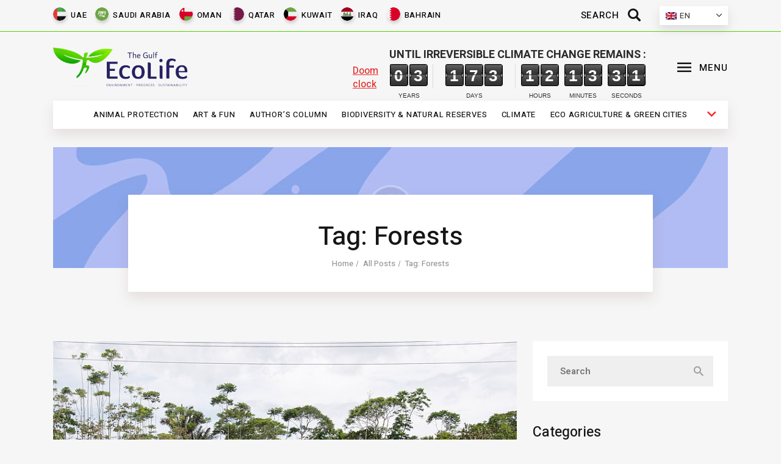

--- FILE ---
content_type: text/html; charset=UTF-8
request_url: https://ecolife.ae/tag/forests/
body_size: 24522
content:
<!DOCTYPE HTML>
<html>
<head>
    <title>Ecolife</title>
    <meta charset="utf-8">
	
		<!-- All in One SEO 4.6.2 - aioseo.com -->
		<meta name="robots" content="max-image-preview:large" />
		<link rel="canonical" href="https://ecolife.ae/tag/forests/" />
		<link rel="next" href="https://ecolife.ae/tag/forests/page/2/" />
		<meta name="generator" content="All in One SEO (AIOSEO) 4.6.2" />
		<script type="application/ld+json" class="aioseo-schema">
			{"@context":"https:\/\/schema.org","@graph":[{"@type":"BreadcrumbList","@id":"https:\/\/ecolife.ae\/tag\/forests\/#breadcrumblist","itemListElement":[{"@type":"ListItem","@id":"https:\/\/ecolife.ae\/#listItem","position":1,"name":"Home","item":"https:\/\/ecolife.ae\/","nextItem":"https:\/\/ecolife.ae\/tag\/forests\/#listItem"},{"@type":"ListItem","@id":"https:\/\/ecolife.ae\/tag\/forests\/#listItem","position":2,"name":"Forests","previousItem":"https:\/\/ecolife.ae\/#listItem"}]},{"@type":"CollectionPage","@id":"https:\/\/ecolife.ae\/tag\/forests\/#collectionpage","url":"https:\/\/ecolife.ae\/tag\/forests\/","name":"Forests - EcoLife","inLanguage":"en-US","isPartOf":{"@id":"https:\/\/ecolife.ae\/#website"},"breadcrumb":{"@id":"https:\/\/ecolife.ae\/tag\/forests\/#breadcrumblist"}},{"@type":"Person","@id":"https:\/\/ecolife.ae\/#person","name":"Salman Salman","image":{"@type":"ImageObject","@id":"https:\/\/ecolife.ae\/tag\/forests\/#personImage","url":"https:\/\/secure.gravatar.com\/avatar\/05ca71288f328c875b08cfe066cea292842c45655c32902401d3f6af5e1f675d?s=96&d=mm&r=g","width":96,"height":96,"caption":"Salman Salman"}},{"@type":"WebSite","@id":"https:\/\/ecolife.ae\/#website","url":"https:\/\/ecolife.ae\/","name":"EcoLife","description":"Ecology news","inLanguage":"en-US","publisher":{"@id":"https:\/\/ecolife.ae\/#person"}}]}
		</script>
		<!-- All in One SEO -->

<link rel="alternate" hreflang="en" href="https://ecolife.ae/tag/forests/" />
<link rel="alternate" hreflang="x-default" href="https://ecolife.ae/tag/forests/" />
<link rel="alternate" type="application/rss+xml" title="EcoLife &raquo; Forests Tag Feed" href="https://ecolife.ae/tag/forests/feed/" />
		<!-- This site uses the Google Analytics by MonsterInsights plugin v8.10.1 - Using Analytics tracking - https://www.monsterinsights.com/ -->
		<!-- Note: MonsterInsights is not currently configured on this site. The site owner needs to authenticate with Google Analytics in the MonsterInsights settings panel. -->
					<!-- No UA code set -->
				<!-- / Google Analytics by MonsterInsights -->
		<style id='wp-img-auto-sizes-contain-inline-css' type='text/css'>
img:is([sizes=auto i],[sizes^="auto," i]){contain-intrinsic-size:3000px 1500px}
/*# sourceURL=wp-img-auto-sizes-contain-inline-css */
</style>
<style id='classic-theme-styles-inline-css' type='text/css'>
/*! This file is auto-generated */
.wp-block-button__link{color:#fff;background-color:#32373c;border-radius:9999px;box-shadow:none;text-decoration:none;padding:calc(.667em + 2px) calc(1.333em + 2px);font-size:1.125em}.wp-block-file__button{background:#32373c;color:#fff;text-decoration:none}
/*# sourceURL=/wp-includes/css/classic-themes.min.css */
</style>
<link rel='stylesheet' id='contact-form-7-css' href='https://ecolife.ae/wp-content/plugins/contact-form-7/includes/css/styles.css?ver=5.6.4' type='text/css' media='all' />
<link rel='stylesheet' id='wpml-legacy-dropdown-0-css' href='//ecolife.ae/wp-content/plugins/sitepress-multilingual-cms/templates/language-switchers/legacy-dropdown/style.min.css?ver=1' type='text/css' media='all' />
<script type="text/javascript" src="//ecolife.ae/wp-content/plugins/sitepress-multilingual-cms/templates/language-switchers/legacy-dropdown/script.min.js?ver=1" id="wpml-legacy-dropdown-0-js"></script>
<meta name="generator" content="WordPress 6.9" />
<meta name="generator" content="WPML ver:4.5.13 stt:5,1;" />
    <meta name="viewport" content="width=device-width, initial-scale=1.0">
    <link type="image/png" href="https://ecolife.ae/wp-content/themes/ecolife/favicon.png" rel="icon">
    <link href="https://ecolife.ae/wp-content/themes/ecolife/css/reset.css" type="text/css" rel="stylesheet">
    <link href="https://ecolife.ae/wp-content/themes/ecolife/css/slick.css" type="text/css" rel="stylesheet">
    <link href="https://ecolife.ae/wp-content/themes/ecolife/css/style.css?i=19" type="text/css"
          rel="stylesheet">
    <link href="https://ecolife.ae/wp-content/themes/ecolife/css/flipTimer.css" type="text/css"
          rel="stylesheet">
    <link href="https://ecolife.ae/wp-content/themes/ecolife/css/animate.css" type="text/css"
          rel="stylesheet">
    <link href="https://ecolife.ae/wp-content/themes/ecolife/css/media.css" type="text/css" rel="stylesheet">
    <link href="https://ecolife.ae/wp-content/themes/ecolife/css/fontelo.css" type="text/css"
          rel="stylesheet">
    <link href="https://fonts.googleapis.com/css2?family=Heebo:wght@100;200;300;400;500;600;700;800;900&display=swap"
          rel="stylesheet">
    <!-- Google Tag Manager -->
    <script>(function (w, d, s, l, i) {
            w[l] = w[l] || [];
            w[l].push({
                'gtm.start':
                    new Date().getTime(), event: 'gtm.js'
            });
            var f = d.getElementsByTagName(s)[0],
                j = d.createElement(s), dl = l != 'dataLayer' ? '&l=' + l : '';
            j.async = true;
            j.src =
                'https://www.googletagmanager.com/gtm.js?id=' + i + dl;
            f.parentNode.insertBefore(j, f);
        })(window, document, 'script', 'dataLayer', 'GTM-TMG7KGQ');</script>
    <!-- End Google Tag Manager -->
<style id='global-styles-inline-css' type='text/css'>
:root{--wp--preset--aspect-ratio--square: 1;--wp--preset--aspect-ratio--4-3: 4/3;--wp--preset--aspect-ratio--3-4: 3/4;--wp--preset--aspect-ratio--3-2: 3/2;--wp--preset--aspect-ratio--2-3: 2/3;--wp--preset--aspect-ratio--16-9: 16/9;--wp--preset--aspect-ratio--9-16: 9/16;--wp--preset--color--black: #000000;--wp--preset--color--cyan-bluish-gray: #abb8c3;--wp--preset--color--white: #ffffff;--wp--preset--color--pale-pink: #f78da7;--wp--preset--color--vivid-red: #cf2e2e;--wp--preset--color--luminous-vivid-orange: #ff6900;--wp--preset--color--luminous-vivid-amber: #fcb900;--wp--preset--color--light-green-cyan: #7bdcb5;--wp--preset--color--vivid-green-cyan: #00d084;--wp--preset--color--pale-cyan-blue: #8ed1fc;--wp--preset--color--vivid-cyan-blue: #0693e3;--wp--preset--color--vivid-purple: #9b51e0;--wp--preset--gradient--vivid-cyan-blue-to-vivid-purple: linear-gradient(135deg,rgb(6,147,227) 0%,rgb(155,81,224) 100%);--wp--preset--gradient--light-green-cyan-to-vivid-green-cyan: linear-gradient(135deg,rgb(122,220,180) 0%,rgb(0,208,130) 100%);--wp--preset--gradient--luminous-vivid-amber-to-luminous-vivid-orange: linear-gradient(135deg,rgb(252,185,0) 0%,rgb(255,105,0) 100%);--wp--preset--gradient--luminous-vivid-orange-to-vivid-red: linear-gradient(135deg,rgb(255,105,0) 0%,rgb(207,46,46) 100%);--wp--preset--gradient--very-light-gray-to-cyan-bluish-gray: linear-gradient(135deg,rgb(238,238,238) 0%,rgb(169,184,195) 100%);--wp--preset--gradient--cool-to-warm-spectrum: linear-gradient(135deg,rgb(74,234,220) 0%,rgb(151,120,209) 20%,rgb(207,42,186) 40%,rgb(238,44,130) 60%,rgb(251,105,98) 80%,rgb(254,248,76) 100%);--wp--preset--gradient--blush-light-purple: linear-gradient(135deg,rgb(255,206,236) 0%,rgb(152,150,240) 100%);--wp--preset--gradient--blush-bordeaux: linear-gradient(135deg,rgb(254,205,165) 0%,rgb(254,45,45) 50%,rgb(107,0,62) 100%);--wp--preset--gradient--luminous-dusk: linear-gradient(135deg,rgb(255,203,112) 0%,rgb(199,81,192) 50%,rgb(65,88,208) 100%);--wp--preset--gradient--pale-ocean: linear-gradient(135deg,rgb(255,245,203) 0%,rgb(182,227,212) 50%,rgb(51,167,181) 100%);--wp--preset--gradient--electric-grass: linear-gradient(135deg,rgb(202,248,128) 0%,rgb(113,206,126) 100%);--wp--preset--gradient--midnight: linear-gradient(135deg,rgb(2,3,129) 0%,rgb(40,116,252) 100%);--wp--preset--font-size--small: 13px;--wp--preset--font-size--medium: 20px;--wp--preset--font-size--large: 36px;--wp--preset--font-size--x-large: 42px;--wp--preset--spacing--20: 0.44rem;--wp--preset--spacing--30: 0.67rem;--wp--preset--spacing--40: 1rem;--wp--preset--spacing--50: 1.5rem;--wp--preset--spacing--60: 2.25rem;--wp--preset--spacing--70: 3.38rem;--wp--preset--spacing--80: 5.06rem;--wp--preset--shadow--natural: 6px 6px 9px rgba(0, 0, 0, 0.2);--wp--preset--shadow--deep: 12px 12px 50px rgba(0, 0, 0, 0.4);--wp--preset--shadow--sharp: 6px 6px 0px rgba(0, 0, 0, 0.2);--wp--preset--shadow--outlined: 6px 6px 0px -3px rgb(255, 255, 255), 6px 6px rgb(0, 0, 0);--wp--preset--shadow--crisp: 6px 6px 0px rgb(0, 0, 0);}:where(.is-layout-flex){gap: 0.5em;}:where(.is-layout-grid){gap: 0.5em;}body .is-layout-flex{display: flex;}.is-layout-flex{flex-wrap: wrap;align-items: center;}.is-layout-flex > :is(*, div){margin: 0;}body .is-layout-grid{display: grid;}.is-layout-grid > :is(*, div){margin: 0;}:where(.wp-block-columns.is-layout-flex){gap: 2em;}:where(.wp-block-columns.is-layout-grid){gap: 2em;}:where(.wp-block-post-template.is-layout-flex){gap: 1.25em;}:where(.wp-block-post-template.is-layout-grid){gap: 1.25em;}.has-black-color{color: var(--wp--preset--color--black) !important;}.has-cyan-bluish-gray-color{color: var(--wp--preset--color--cyan-bluish-gray) !important;}.has-white-color{color: var(--wp--preset--color--white) !important;}.has-pale-pink-color{color: var(--wp--preset--color--pale-pink) !important;}.has-vivid-red-color{color: var(--wp--preset--color--vivid-red) !important;}.has-luminous-vivid-orange-color{color: var(--wp--preset--color--luminous-vivid-orange) !important;}.has-luminous-vivid-amber-color{color: var(--wp--preset--color--luminous-vivid-amber) !important;}.has-light-green-cyan-color{color: var(--wp--preset--color--light-green-cyan) !important;}.has-vivid-green-cyan-color{color: var(--wp--preset--color--vivid-green-cyan) !important;}.has-pale-cyan-blue-color{color: var(--wp--preset--color--pale-cyan-blue) !important;}.has-vivid-cyan-blue-color{color: var(--wp--preset--color--vivid-cyan-blue) !important;}.has-vivid-purple-color{color: var(--wp--preset--color--vivid-purple) !important;}.has-black-background-color{background-color: var(--wp--preset--color--black) !important;}.has-cyan-bluish-gray-background-color{background-color: var(--wp--preset--color--cyan-bluish-gray) !important;}.has-white-background-color{background-color: var(--wp--preset--color--white) !important;}.has-pale-pink-background-color{background-color: var(--wp--preset--color--pale-pink) !important;}.has-vivid-red-background-color{background-color: var(--wp--preset--color--vivid-red) !important;}.has-luminous-vivid-orange-background-color{background-color: var(--wp--preset--color--luminous-vivid-orange) !important;}.has-luminous-vivid-amber-background-color{background-color: var(--wp--preset--color--luminous-vivid-amber) !important;}.has-light-green-cyan-background-color{background-color: var(--wp--preset--color--light-green-cyan) !important;}.has-vivid-green-cyan-background-color{background-color: var(--wp--preset--color--vivid-green-cyan) !important;}.has-pale-cyan-blue-background-color{background-color: var(--wp--preset--color--pale-cyan-blue) !important;}.has-vivid-cyan-blue-background-color{background-color: var(--wp--preset--color--vivid-cyan-blue) !important;}.has-vivid-purple-background-color{background-color: var(--wp--preset--color--vivid-purple) !important;}.has-black-border-color{border-color: var(--wp--preset--color--black) !important;}.has-cyan-bluish-gray-border-color{border-color: var(--wp--preset--color--cyan-bluish-gray) !important;}.has-white-border-color{border-color: var(--wp--preset--color--white) !important;}.has-pale-pink-border-color{border-color: var(--wp--preset--color--pale-pink) !important;}.has-vivid-red-border-color{border-color: var(--wp--preset--color--vivid-red) !important;}.has-luminous-vivid-orange-border-color{border-color: var(--wp--preset--color--luminous-vivid-orange) !important;}.has-luminous-vivid-amber-border-color{border-color: var(--wp--preset--color--luminous-vivid-amber) !important;}.has-light-green-cyan-border-color{border-color: var(--wp--preset--color--light-green-cyan) !important;}.has-vivid-green-cyan-border-color{border-color: var(--wp--preset--color--vivid-green-cyan) !important;}.has-pale-cyan-blue-border-color{border-color: var(--wp--preset--color--pale-cyan-blue) !important;}.has-vivid-cyan-blue-border-color{border-color: var(--wp--preset--color--vivid-cyan-blue) !important;}.has-vivid-purple-border-color{border-color: var(--wp--preset--color--vivid-purple) !important;}.has-vivid-cyan-blue-to-vivid-purple-gradient-background{background: var(--wp--preset--gradient--vivid-cyan-blue-to-vivid-purple) !important;}.has-light-green-cyan-to-vivid-green-cyan-gradient-background{background: var(--wp--preset--gradient--light-green-cyan-to-vivid-green-cyan) !important;}.has-luminous-vivid-amber-to-luminous-vivid-orange-gradient-background{background: var(--wp--preset--gradient--luminous-vivid-amber-to-luminous-vivid-orange) !important;}.has-luminous-vivid-orange-to-vivid-red-gradient-background{background: var(--wp--preset--gradient--luminous-vivid-orange-to-vivid-red) !important;}.has-very-light-gray-to-cyan-bluish-gray-gradient-background{background: var(--wp--preset--gradient--very-light-gray-to-cyan-bluish-gray) !important;}.has-cool-to-warm-spectrum-gradient-background{background: var(--wp--preset--gradient--cool-to-warm-spectrum) !important;}.has-blush-light-purple-gradient-background{background: var(--wp--preset--gradient--blush-light-purple) !important;}.has-blush-bordeaux-gradient-background{background: var(--wp--preset--gradient--blush-bordeaux) !important;}.has-luminous-dusk-gradient-background{background: var(--wp--preset--gradient--luminous-dusk) !important;}.has-pale-ocean-gradient-background{background: var(--wp--preset--gradient--pale-ocean) !important;}.has-electric-grass-gradient-background{background: var(--wp--preset--gradient--electric-grass) !important;}.has-midnight-gradient-background{background: var(--wp--preset--gradient--midnight) !important;}.has-small-font-size{font-size: var(--wp--preset--font-size--small) !important;}.has-medium-font-size{font-size: var(--wp--preset--font-size--medium) !important;}.has-large-font-size{font-size: var(--wp--preset--font-size--large) !important;}.has-x-large-font-size{font-size: var(--wp--preset--font-size--x-large) !important;}
/*# sourceURL=global-styles-inline-css */
</style>
</head>
<body class="archive tag tag-forests tag-40 wp-theme-ecolife">
<!-- Google Tag Manager (noscript) -->
<noscript>
    <iframe src="https://www.googletagmanager.com/ns.html?id=GTM-TMG7KGQ"
            height="0" width="0" style="display:none;visibility:hidden"></iframe>
</noscript>
<!-- End Google Tag Manager (noscript) -->
<div class="mobile-navigation">
    <span class="theme_button_close_icon"></span>
    <div class="logo"><img src="https://ecolife.ae/wp-content/themes/ecolife/images/logomenu.png" alt="">
        <div class="countries">
							<div class="menu-tags-container"><ul id="menu-tags" class="menu"><li id="menu-item-129" class="menu-item menu-item-type-taxonomy menu-item-object-post_tag menu-item-129"><a href="https://ecolife.ae/tag/uae/">UAE</a></li>
<li id="menu-item-130" class="menu-item menu-item-type-taxonomy menu-item-object-post_tag menu-item-130"><a href="https://ecolife.ae/tag/saudi-arabia/">Saudi Arabia</a></li>
<li id="menu-item-132" class="menu-item menu-item-type-taxonomy menu-item-object-post_tag menu-item-132"><a href="https://ecolife.ae/tag/oman/">Oman</a></li>
<li id="menu-item-133" class="menu-item menu-item-type-taxonomy menu-item-object-post_tag menu-item-133"><a href="https://ecolife.ae/tag/qatar/">Qatar</a></li>
<li id="menu-item-134" class="menu-item menu-item-type-taxonomy menu-item-object-post_tag menu-item-134"><a href="https://ecolife.ae/tag/kuwait/">Kuwait</a></li>
<li id="menu-item-135" class="menu-item menu-item-type-taxonomy menu-item-object-post_tag menu-item-135"><a href="https://ecolife.ae/tag/iraq/">Iraq</a></li>
<li id="menu-item-136" class="menu-item menu-item-type-taxonomy menu-item-object-post_tag menu-item-136"><a href="https://ecolife.ae/tag/bahrain/">Bahrain</a></li>
</ul></div>			        </div>
    </div>
    <div class="langs flex flex-c">
					
<div
	 class="wpml-ls-sidebars-languages wpml-ls wpml-ls-legacy-dropdown js-wpml-ls-legacy-dropdown">
	<ul>

		<li tabindex="0" class="wpml-ls-slot-languages wpml-ls-item wpml-ls-item-en wpml-ls-current-language wpml-ls-first-item wpml-ls-last-item wpml-ls-item-legacy-dropdown">
			<a href="#" class="js-wpml-ls-item-toggle wpml-ls-item-toggle">
                                                    <img
            class="wpml-ls-flag"
            src="https://ecolife.ae/wp-content/plugins/sitepress-multilingual-cms/res/flags/en.png"
            alt=""
            width=18
            height=12
    /><span class="wpml-ls-native">En</span></a>

			<ul class="wpml-ls-sub-menu">
							</ul>

		</li>

	</ul>
</div>
		    </div>
			<div class="menu-main-menu-container"><ul id="menu-main-menu" class="menu"><li id="menu-item-25" class="menu-item menu-item-type-taxonomy menu-item-object-category menu-item-25"><a href="https://ecolife.ae/category/animal-protection/">Animal protection</a></li>
<li id="menu-item-26" class="menu-item menu-item-type-taxonomy menu-item-object-category menu-item-26"><a href="https://ecolife.ae/category/art-fun/">Art &amp; Fun</a></li>
<li id="menu-item-27" class="menu-item menu-item-type-taxonomy menu-item-object-category menu-item-27"><a href="https://ecolife.ae/category/authors-column/">Author&#8217;s column</a></li>
<li id="menu-item-28" class="menu-item menu-item-type-taxonomy menu-item-object-category menu-item-28"><a href="https://ecolife.ae/category/biodiversity-natural-reserves/">Biodiversity &amp; Natural reserves</a></li>
<li id="menu-item-29" class="menu-item menu-item-type-taxonomy menu-item-object-category menu-item-29"><a href="https://ecolife.ae/category/climate/">Climate</a></li>
<li id="menu-item-30" class="menu-item menu-item-type-taxonomy menu-item-object-category menu-item-30"><a href="https://ecolife.ae/category/eco-agriculture-green-cities/">Eco agriculture &amp; Green cities</a></li>
<li id="menu-item-31" class="menu-item menu-item-type-taxonomy menu-item-object-category menu-item-31"><a href="https://ecolife.ae/category/energy/">Energy</a></li>
<li id="menu-item-32" class="menu-item menu-item-type-taxonomy menu-item-object-category menu-item-32"><a href="https://ecolife.ae/category/faces-of-eco-movement/">Faces of eco-movement</a></li>
<li id="menu-item-33" class="menu-item menu-item-type-taxonomy menu-item-object-category menu-item-33"><a href="https://ecolife.ae/category/fashion-upclycling/">Fashion &amp; Upclycling</a></li>
<li id="menu-item-34" class="menu-item menu-item-type-taxonomy menu-item-object-category menu-item-34"><a href="https://ecolife.ae/category/futurology/">Futurology</a></li>
<li id="menu-item-35" class="menu-item menu-item-type-taxonomy menu-item-object-category menu-item-35"><a href="https://ecolife.ae/category/health-life-hacks/">Health &amp; Life Hacks</a></li>
<li id="menu-item-3992" class="menu-item menu-item-type-taxonomy menu-item-object-category menu-item-3992"><a href="https://ecolife.ae/category/videos/">Videos</a></li>
<li id="menu-item-36" class="menu-item menu-item-type-taxonomy menu-item-object-category menu-item-36"><a href="https://ecolife.ae/category/science-technology/">Science &amp; Technology</a></li>
<li id="menu-item-37" class="menu-item menu-item-type-taxonomy menu-item-object-category menu-item-37"><a href="https://ecolife.ae/category/sustainability/">Sustainability</a></li>
<li id="menu-item-38" class="menu-item menu-item-type-taxonomy menu-item-object-category menu-item-38"><a href="https://ecolife.ae/category/technology-green-construction/">Technology &amp; Green construction</a></li>
<li id="menu-item-39" class="menu-item menu-item-type-taxonomy menu-item-object-category menu-item-39"><a href="https://ecolife.ae/category/tourism/">Tourism</a></li>
<li id="menu-item-40" class="menu-item menu-item-type-taxonomy menu-item-object-category menu-item-40"><a href="https://ecolife.ae/category/transport/">Transport</a></li>
<li id="menu-item-41" class="menu-item menu-item-type-taxonomy menu-item-object-category menu-item-41"><a href="https://ecolife.ae/category/waste-management/">Waste management</a></li>
<li id="menu-item-42" class="menu-item menu-item-type-taxonomy menu-item-object-category menu-item-42"><a href="https://ecolife.ae/category/water-resources/">Water resources</a></li>
</ul></div>	    <ul class="flex flex-c social_icons">
        <li><a href="" class="social_icon social_icon_facebook"></a></li>
        <li><a href="" class="social_icon social_icon_instagramm"></a></li>
        <li><a href="" class="social_icon social_icon_twitter"></a></li>
        <li><a href="" class="social_icon social_icon_youtube"></a></li>
        <li><a href="mailto: a.sudakov@ecolife.ae" class="social_icon menu-main-menu-container"
               style="padding-top: 20px;">Email</a></li>
    </ul>
</div>
<div class="header-top-nav">
    <div class="inside">
        <div class="flex">
							<div class="menu-tags-container"><ul id="menu-tags-1" class="menu"><li class="menu-item menu-item-type-taxonomy menu-item-object-post_tag menu-item-129"><a href="https://ecolife.ae/tag/uae/">UAE</a></li>
<li class="menu-item menu-item-type-taxonomy menu-item-object-post_tag menu-item-130"><a href="https://ecolife.ae/tag/saudi-arabia/">Saudi Arabia</a></li>
<li class="menu-item menu-item-type-taxonomy menu-item-object-post_tag menu-item-132"><a href="https://ecolife.ae/tag/oman/">Oman</a></li>
<li class="menu-item menu-item-type-taxonomy menu-item-object-post_tag menu-item-133"><a href="https://ecolife.ae/tag/qatar/">Qatar</a></li>
<li class="menu-item menu-item-type-taxonomy menu-item-object-post_tag menu-item-134"><a href="https://ecolife.ae/tag/kuwait/">Kuwait</a></li>
<li class="menu-item menu-item-type-taxonomy menu-item-object-post_tag menu-item-135"><a href="https://ecolife.ae/tag/iraq/">Iraq</a></li>
<li class="menu-item menu-item-type-taxonomy menu-item-object-post_tag menu-item-136"><a href="https://ecolife.ae/tag/bahrain/">Bahrain</a></li>
</ul></div>			            <div class="flex">
                <div class="search">
                    <form action="https://ecolife.ae/" method="GET" class=" flex flex-r flex-m">
                        <input type="text" placeholder="Search" name="s"
                               autocomplete="off">
                        <button type="button" class="search_submit trx_addons_icon-search">
                            <span>Search</span></button>
                    </form>
                </div>

                <div class="languages">
											
<div
	 class="wpml-ls-sidebars-languages wpml-ls wpml-ls-legacy-dropdown js-wpml-ls-legacy-dropdown">
	<ul>

		<li tabindex="0" class="wpml-ls-slot-languages wpml-ls-item wpml-ls-item-en wpml-ls-current-language wpml-ls-first-item wpml-ls-last-item wpml-ls-item-legacy-dropdown">
			<a href="#" class="js-wpml-ls-item-toggle wpml-ls-item-toggle">
                                                    <img
            class="wpml-ls-flag"
            src="https://ecolife.ae/wp-content/plugins/sitepress-multilingual-cms/res/flags/en.png"
            alt=""
            width=18
            height=12
    /><span class="wpml-ls-native">En</span></a>

			<ul class="wpml-ls-sub-menu">
							</ul>

		</li>

	</ul>
</div>
					                </div>
            </div>
        </div>


        <div class="mobile-nav">
            <ul class="main"></ul>
            <div class="submenu-wrapper">
                <span class="sf-with-ul down-arrow"></span>
                <ul class="submenu"></ul>
            </div>
        </div>
    </div>
</div>
<div class="header">
    <div class="inside flex">
        <div class="logo">
			                <a href="https://ecolife.ae/"><img
                            src="https://ecolife.ae/wp-content/themes/ecolife/images/logo.png" alt=""></a>
			        </div>
        <div class="right-side-header flex">
            <a href="https://ecolife.ae/doom-clock/" class="doom-clock" target="_blank">

                <div class="clock-label">Until irreversible climate change remains                    :
                </div>
                <span class="lbl">Doom clock</span>

				                <div class="flipTimer flex">
                    <div class="years" attr-years="Years"></div>
                    <div class="days" attr-days="Days"></div>
                    <div class="hours" attr-hours="Hours"></div>
                    <div class="minutes" attr-minutes="Minutes"></div>
                    <div class="seconds" attr-seconds="Seconds"></div>
                </div>
            </a>

            <div class="toggler">
                <button type="button" class="sc_layouts_item_icon sc_layouts_iconed_text_icon trx_addons_icon-menu">
                    <span>MENU</span></button>
            </div>

        </div>
    </div>
</div>
<div class="header-bottom-nav">
    <div class="inside">
					<div class="menu-main-menu-container"><ul id="menu-main-menu-1" class="menu"><li class="menu-item menu-item-type-taxonomy menu-item-object-category menu-item-25"><a href="https://ecolife.ae/category/animal-protection/">Animal protection</a></li>
<li class="menu-item menu-item-type-taxonomy menu-item-object-category menu-item-26"><a href="https://ecolife.ae/category/art-fun/">Art &amp; Fun</a></li>
<li class="menu-item menu-item-type-taxonomy menu-item-object-category menu-item-27"><a href="https://ecolife.ae/category/authors-column/">Author&#8217;s column</a></li>
<li class="menu-item menu-item-type-taxonomy menu-item-object-category menu-item-28"><a href="https://ecolife.ae/category/biodiversity-natural-reserves/">Biodiversity &amp; Natural reserves</a></li>
<li class="menu-item menu-item-type-taxonomy menu-item-object-category menu-item-29"><a href="https://ecolife.ae/category/climate/">Climate</a></li>
<li class="menu-item menu-item-type-taxonomy menu-item-object-category menu-item-30"><a href="https://ecolife.ae/category/eco-agriculture-green-cities/">Eco agriculture &amp; Green cities</a></li>
<li class="menu-item menu-item-type-taxonomy menu-item-object-category menu-item-31"><a href="https://ecolife.ae/category/energy/">Energy</a></li>
<li class="menu-item menu-item-type-taxonomy menu-item-object-category menu-item-32"><a href="https://ecolife.ae/category/faces-of-eco-movement/">Faces of eco-movement</a></li>
<li class="menu-item menu-item-type-taxonomy menu-item-object-category menu-item-33"><a href="https://ecolife.ae/category/fashion-upclycling/">Fashion &amp; Upclycling</a></li>
<li class="menu-item menu-item-type-taxonomy menu-item-object-category menu-item-34"><a href="https://ecolife.ae/category/futurology/">Futurology</a></li>
<li class="menu-item menu-item-type-taxonomy menu-item-object-category menu-item-35"><a href="https://ecolife.ae/category/health-life-hacks/">Health &amp; Life Hacks</a></li>
<li class="menu-item menu-item-type-taxonomy menu-item-object-category menu-item-3992"><a href="https://ecolife.ae/category/videos/">Videos</a></li>
<li class="menu-item menu-item-type-taxonomy menu-item-object-category menu-item-36"><a href="https://ecolife.ae/category/science-technology/">Science &amp; Technology</a></li>
<li class="menu-item menu-item-type-taxonomy menu-item-object-category menu-item-37"><a href="https://ecolife.ae/category/sustainability/">Sustainability</a></li>
<li class="menu-item menu-item-type-taxonomy menu-item-object-category menu-item-38"><a href="https://ecolife.ae/category/technology-green-construction/">Technology &amp; Green construction</a></li>
<li class="menu-item menu-item-type-taxonomy menu-item-object-category menu-item-39"><a href="https://ecolife.ae/category/tourism/">Tourism</a></li>
<li class="menu-item menu-item-type-taxonomy menu-item-object-category menu-item-40"><a href="https://ecolife.ae/category/transport/">Transport</a></li>
<li class="menu-item menu-item-type-taxonomy menu-item-object-category menu-item-41"><a href="https://ecolife.ae/category/waste-management/">Waste management</a></li>
<li class="menu-item menu-item-type-taxonomy menu-item-object-category menu-item-42"><a href="https://ecolife.ae/category/water-resources/">Water resources</a></li>
</ul></div>		        <div class="navigation flex flex-c ">
            <ul class="main">

            </ul>
            <div class="submenu-wrapper">
                <span class="sf-with-ul down-arrow"></span>
                <ul class="submenu"></ul>
            </div>
        </div>
    </div>
</div>

	<div class="category-header">
		<div class="inside">
			<div class="inner">
				<h1 class="title">Tag: Forests</h1>
				<div class="breadcrumbs">
					<ul class="flex flex-c" itemscope="" itemtype="https://schema.org/BreadcrumbList">
						<li itemprop="itemListElement" itemscope="" itemtype="http://schema.org/ListItem">
                            <a itemprop="item" typeof="WebPage" title="Home" href="https://ecolife.ae/">
                                <span itemprop="name">Home</span>
                            </a>
                            <meta itemprop="position" content="1">
                        </li>
                        <li itemprop="itemListElement" itemscope="" itemtype="http://schema.org/ListItem">
                            <a itemprop="item" typeof="WebPage" title="All Posts" href="https://ecolife.ae/all-posts/">
                                <span itemprop="name">All Posts</span>
                            </a>
                            <meta itemprop="position" content="2">
                        </li>
		 
                        <li itemprop="itemListElement" itemscope="" itemtype="http://schema.org/ListItem">
                            <span itemprop="name">Tag: Forests</span>
                            <meta itemprop="url" content="https://ecolife.ae/the-european-union-may-ban-the-import-of-goods-related-to-deforestation/">
                            <meta itemprop="position" content="3">
                        </li>			 
					</ul>
					 
				</div>
			</div>
		</div>
	</div>

	<div class="category-list-wrapper">
		<div class="inside flex flex-t">
			<div class="category-list">
				                <div class="item row">
					<div class="image"><a href="https://ecolife.ae/the-european-union-may-ban-the-import-of-goods-related-to-deforestation/" class="cover flex"><img src="https://ecolife.ae/wp-content/uploads/2021/12/n2.jpg" alt="The European Union may ban the import of goods related to deforestation"></a></div>
					<div class="item-roof flex">
						<div class="left flex">
							
                            <div class="category flex flex-m flex-l">                                
                                <a href="/category/sustainability">Sustainability</a>
                                                                <!--<a href="/category/sustainability">Sustainability</a>-->
                                                            </div>
							<div class="author"><a href="https://ecolife.ae/author/ecolife/" title="Posts by EcoLife" rel="author">EcoLife</a></div>
							<div class="created">25 Dec 2021</div>
						</div>
						<div class="right"><a href="https://ecolife.ae/the-european-union-may-ban-the-import-of-goods-related-to-deforestation/#comments">0 Comments</a></div>
					</div>
					<div class="title"><a href="https://ecolife.ae/the-european-union-may-ban-the-import-of-goods-related-to-deforestation/"><h2>The European Union may ban the import of goods related to deforestation</h2></a></div>
					<div class="excerpt">
						<p>The European Union may ban the import of several products, including beef.  In late November, the European Commission unveiled a draft bill restricting imports of deforestation products, namely beef, coffee, cocoa, soybeans, palm oil, and wood. The bill requires companies to disclose information about their supply chains. It aims to prevent the import of deforestation [&hellip;]</p>
					</div>
					<div class="flex">
                        <div class="more"><a href="https://ecolife.ae/the-european-union-may-ban-the-import-of-goods-related-to-deforestation/">Read more</a></div>
                        <div class="social-sharing floating-share flex flex-r">
                                <ul class="flex flex-r">
                                    <li class="llbl">Share: &nbsp; </li>
                                    <li class="trx_addons_icon-twitter"><a href="https://twitter.com/share?url=https://ecolife.ae/the-european-union-may-ban-the-import-of-goods-related-to-deforestation/&via=TWITTER_HANDLE&text=The European Union may ban the import of goods related to deforestation" target="_blank" title="Share on Twitter"></a></li>
                                    <li class="trx_addons_icon-facebook"><a href="https://www.facebook.com/sharer/sharer.php?u=https://ecolife.ae/the-european-union-may-ban-the-import-of-goods-related-to-deforestation/&t=The European Union may ban the import of goods related to deforestation" target="_blank" title="Share on Facebook"></a></li>
                                    <li class="trx_addons_icon-reddit"><a href="http://www.reddit.com/submit?url=https://ecolife.ae/the-european-union-may-ban-the-import-of-goods-related-to-deforestation/&title=The European Union may ban the import of goods related to deforestation" title="Share on Reddit" target="_blank"></a></li>
                                </ul>
                        </div>
                    </div>
				</div>                
                                <div class="item row">
					<div class="image"><a href="https://ecolife.ae/the-uae-minister-of-climate-change-and-environment-tours-panama-pavilion-at-expo-2020-dubai/" class="cover flex"><img src="https://ecolife.ae/wp-content/uploads/2021/12/News-3-7.jpg" alt="The UAE Minister of Climate Change and Environment tours Panama Pavilion at Expo 2020 Dubai"></a></div>
					<div class="item-roof flex">
						<div class="left flex">
							
                            <div class="category flex flex-m flex-l">                                
                                <a href="/category/sustainability">Sustainability</a>
                                                                <!--<a href="/category/sustainability">Sustainability</a>-->
                                                            </div>
							<div class="author"><a href="https://ecolife.ae/author/ecolife/" title="Posts by EcoLife" rel="author">EcoLife</a></div>
							<div class="created">19 Dec 2021</div>
						</div>
						<div class="right"><a href="https://ecolife.ae/the-uae-minister-of-climate-change-and-environment-tours-panama-pavilion-at-expo-2020-dubai/#comments">0 Comments</a></div>
					</div>
					<div class="title"><a href="https://ecolife.ae/the-uae-minister-of-climate-change-and-environment-tours-panama-pavilion-at-expo-2020-dubai/"><h2>The UAE Minister of Climate Change and Environment tours Panama Pavilion at Expo 2020 Dubai</h2></a></div>
					<div class="excerpt">
						<p>Mariam bint Mohammed Almheiri, Minister of Climate Change and the Environment, toured the Panama Pavilion at Expo 2020 Dubai, themed ‘An introduction to the endless opportunities in Panama’, WAM reports. Any Lam Chong, Director of the Panama Pavilion, welcomed Minister of Climate Change and the Environment and accompanied her on the tour. Through a virtual [&hellip;]</p>
					</div>
					<div class="flex">
                        <div class="more"><a href="https://ecolife.ae/the-uae-minister-of-climate-change-and-environment-tours-panama-pavilion-at-expo-2020-dubai/">Read more</a></div>
                        <div class="social-sharing floating-share flex flex-r">
                                <ul class="flex flex-r">
                                    <li class="llbl">Share: &nbsp; </li>
                                    <li class="trx_addons_icon-twitter"><a href="https://twitter.com/share?url=https://ecolife.ae/the-uae-minister-of-climate-change-and-environment-tours-panama-pavilion-at-expo-2020-dubai/&via=TWITTER_HANDLE&text=The UAE Minister of Climate Change and Environment tours Panama Pavilion at Expo 2020 Dubai" target="_blank" title="Share on Twitter"></a></li>
                                    <li class="trx_addons_icon-facebook"><a href="https://www.facebook.com/sharer/sharer.php?u=https://ecolife.ae/the-uae-minister-of-climate-change-and-environment-tours-panama-pavilion-at-expo-2020-dubai/&t=The UAE Minister of Climate Change and Environment tours Panama Pavilion at Expo 2020 Dubai" target="_blank" title="Share on Facebook"></a></li>
                                    <li class="trx_addons_icon-reddit"><a href="http://www.reddit.com/submit?url=https://ecolife.ae/the-uae-minister-of-climate-change-and-environment-tours-panama-pavilion-at-expo-2020-dubai/&title=The UAE Minister of Climate Change and Environment tours Panama Pavilion at Expo 2020 Dubai" title="Share on Reddit" target="_blank"></a></li>
                                </ul>
                        </div>
                    </div>
				</div>                
                                <div class="item row">
					<div class="image"><a href="https://ecolife.ae/fareed-bader-group-of-companies-backs-national-afforestation-campaign-in-bahrain/" class="cover flex"><img src="https://ecolife.ae/wp-content/uploads/2021/12/News-5-7.jpg" alt="Fareed Bader group of companies backs national afforestation campaign in Bahrain"></a></div>
					<div class="item-roof flex">
						<div class="left flex">
							
                            <div class="category flex flex-m flex-l">                                
                                <a href="/category/sustainability">Sustainability</a>
                                                                <!--<a href="/category/sustainability">Sustainability</a>-->
                                                            </div>
							<div class="author"><a href="https://ecolife.ae/author/ecolife/" title="Posts by EcoLife" rel="author">EcoLife</a></div>
							<div class="created">15 Dec 2021</div>
						</div>
						<div class="right"><a href="https://ecolife.ae/fareed-bader-group-of-companies-backs-national-afforestation-campaign-in-bahrain/#comments">0 Comments</a></div>
					</div>
					<div class="title"><a href="https://ecolife.ae/fareed-bader-group-of-companies-backs-national-afforestation-campaign-in-bahrain/"><h2>Fareed Bader group of companies backs national afforestation campaign in Bahrain</h2></a></div>
					<div class="excerpt">
						<p>Stemming from its social responsibility and community partnership, and in line with its efforts to support government initiatives to achieve sustainable development of the agricultural sector in the Kingdom of Bahrain, Fareed Bader Group of Companies has recently contributed with a financial support of BD2.500 to plant in Samaheej Walkway in Muharraq Governorate, The Daily [&hellip;]</p>
					</div>
					<div class="flex">
                        <div class="more"><a href="https://ecolife.ae/fareed-bader-group-of-companies-backs-national-afforestation-campaign-in-bahrain/">Read more</a></div>
                        <div class="social-sharing floating-share flex flex-r">
                                <ul class="flex flex-r">
                                    <li class="llbl">Share: &nbsp; </li>
                                    <li class="trx_addons_icon-twitter"><a href="https://twitter.com/share?url=https://ecolife.ae/fareed-bader-group-of-companies-backs-national-afforestation-campaign-in-bahrain/&via=TWITTER_HANDLE&text=Fareed Bader group of companies backs national afforestation campaign in Bahrain" target="_blank" title="Share on Twitter"></a></li>
                                    <li class="trx_addons_icon-facebook"><a href="https://www.facebook.com/sharer/sharer.php?u=https://ecolife.ae/fareed-bader-group-of-companies-backs-national-afforestation-campaign-in-bahrain/&t=Fareed Bader group of companies backs national afforestation campaign in Bahrain" target="_blank" title="Share on Facebook"></a></li>
                                    <li class="trx_addons_icon-reddit"><a href="http://www.reddit.com/submit?url=https://ecolife.ae/fareed-bader-group-of-companies-backs-national-afforestation-campaign-in-bahrain/&title=Fareed Bader group of companies backs national afforestation campaign in Bahrain" title="Share on Reddit" target="_blank"></a></li>
                                </ul>
                        </div>
                    </div>
				</div>                
                                <div class="item row">
					<div class="image"><a href="https://ecolife.ae/saudi-environmental-security-officers-protect-sea-and-land-ecosystems/" class="cover flex"><img src="https://ecolife.ae/wp-content/uploads/2021/12/News-6-4.jpg" alt="Saudi environmental security officers protect sea and land ecosystems"></a></div>
					<div class="item-roof flex">
						<div class="left flex">
							
                            <div class="category flex flex-m flex-l">                                
                                <a href="/category/sustainability">Sustainability</a>
                                                                <!--<a href="/category/sustainability">Sustainability</a>-->
                                                            </div>
							<div class="author"><a href="https://ecolife.ae/author/ecolife/" title="Posts by EcoLife" rel="author">EcoLife</a></div>
							<div class="created">13 Dec 2021</div>
						</div>
						<div class="right"><a href="https://ecolife.ae/saudi-environmental-security-officers-protect-sea-and-land-ecosystems/#comments">0 Comments</a></div>
					</div>
					<div class="title"><a href="https://ecolife.ae/saudi-environmental-security-officers-protect-sea-and-land-ecosystems/"><h2>Saudi environmental security officers protect sea and land ecosystems</h2></a></div>
					<div class="excerpt">
						<p>The Saudi Special Forces for Environmental Security have apprehended dozens of offenders for environmental violations as part of a recent crackdown, Arab News reports. Under the command of the Ministry of Interior, the forces arrested individuals who illegally moved sand and soil in Jeddah and Tabuk. People who illegally entered the Imam Turki bin Abdullah [&hellip;]</p>
					</div>
					<div class="flex">
                        <div class="more"><a href="https://ecolife.ae/saudi-environmental-security-officers-protect-sea-and-land-ecosystems/">Read more</a></div>
                        <div class="social-sharing floating-share flex flex-r">
                                <ul class="flex flex-r">
                                    <li class="llbl">Share: &nbsp; </li>
                                    <li class="trx_addons_icon-twitter"><a href="https://twitter.com/share?url=https://ecolife.ae/saudi-environmental-security-officers-protect-sea-and-land-ecosystems/&via=TWITTER_HANDLE&text=Saudi environmental security officers protect sea and land ecosystems" target="_blank" title="Share on Twitter"></a></li>
                                    <li class="trx_addons_icon-facebook"><a href="https://www.facebook.com/sharer/sharer.php?u=https://ecolife.ae/saudi-environmental-security-officers-protect-sea-and-land-ecosystems/&t=Saudi environmental security officers protect sea and land ecosystems" target="_blank" title="Share on Facebook"></a></li>
                                    <li class="trx_addons_icon-reddit"><a href="http://www.reddit.com/submit?url=https://ecolife.ae/saudi-environmental-security-officers-protect-sea-and-land-ecosystems/&title=Saudi environmental security officers protect sea and land ecosystems" title="Share on Reddit" target="_blank"></a></li>
                                </ul>
                        </div>
                    </div>
				</div>                
                                <div class="item row">
					<div class="image"><a href="https://ecolife.ae/protest-camp-how-activists-stop-the-eco-catastrophe-on-the-baltic-coast/" class="cover flex"><img src="https://ecolife.ae/wp-content/uploads/2021/11/News-1-14.jpg" alt="Protest camp: how activists stop the eco-catastrophe on the Baltic coast"></a></div>
					<div class="item-roof flex">
						<div class="left flex">
							
                            <div class="category flex flex-m flex-l">                                
                                <a href="/category/sustainability">Sustainability</a>
                                                                <!--<a href="/category/sustainability">Sustainability</a>-->
                                                            </div>
							<div class="author"><a href="https://ecolife.ae/author/ecolife/" title="Posts by EcoLife" rel="author">EcoLife</a></div>
							<div class="created">28 Nov 2021</div>
						</div>
						<div class="right"><a href="https://ecolife.ae/protest-camp-how-activists-stop-the-eco-catastrophe-on-the-baltic-coast/#comments">0 Comments</a></div>
					</div>
					<div class="title"><a href="https://ecolife.ae/protest-camp-how-activists-stop-the-eco-catastrophe-on-the-baltic-coast/"><h2>Protest camp: how activists stop the eco-catastrophe on the Baltic coast</h2></a></div>
					<div class="excerpt">
						<p>In the Leningrad region of the Russian Federation, activists set up a camp to protect the forest. They say that the local ecosystem is threatened by the illegal construction of the Primorsky Universal Transshipment Complex (Primorsky UPC).     The forest has been mercilessly cut down for the third year in a row for the [&hellip;]</p>
					</div>
					<div class="flex">
                        <div class="more"><a href="https://ecolife.ae/protest-camp-how-activists-stop-the-eco-catastrophe-on-the-baltic-coast/">Read more</a></div>
                        <div class="social-sharing floating-share flex flex-r">
                                <ul class="flex flex-r">
                                    <li class="llbl">Share: &nbsp; </li>
                                    <li class="trx_addons_icon-twitter"><a href="https://twitter.com/share?url=https://ecolife.ae/protest-camp-how-activists-stop-the-eco-catastrophe-on-the-baltic-coast/&via=TWITTER_HANDLE&text=Protest camp: how activists stop the eco-catastrophe on the Baltic coast" target="_blank" title="Share on Twitter"></a></li>
                                    <li class="trx_addons_icon-facebook"><a href="https://www.facebook.com/sharer/sharer.php?u=https://ecolife.ae/protest-camp-how-activists-stop-the-eco-catastrophe-on-the-baltic-coast/&t=Protest camp: how activists stop the eco-catastrophe on the Baltic coast" target="_blank" title="Share on Facebook"></a></li>
                                    <li class="trx_addons_icon-reddit"><a href="http://www.reddit.com/submit?url=https://ecolife.ae/protest-camp-how-activists-stop-the-eco-catastrophe-on-the-baltic-coast/&title=Protest camp: how activists stop the eco-catastrophe on the Baltic coast" title="Share on Reddit" target="_blank"></a></li>
                                </ul>
                        </div>
                    </div>
				</div>                
                                <div class="item row">
					<div class="image"><a href="https://ecolife.ae/uae-pledges-at-cop26-endorsing-declaration-on-forests-and-land-use-launching-1-billion-global-platform-to-accelerate-renewable-energy/" class="cover flex"><img src="https://ecolife.ae/wp-content/uploads/2021/11/News-6-6.jpg" alt="UAE pledges at COP26: endorsing Declaration on Forests and Land Use, launching $1 billion global platform to accelerate renewable energy"></a></div>
					<div class="item-roof flex">
						<div class="left flex">
							
                            <div class="category flex flex-m flex-l">                                
                                <a href="/category/energy">Energy</a>
                                                                <!--<a href="/category/energy">Energy</a>-->
                                                            </div>
							<div class="author"><a href="https://ecolife.ae/author/ecolife/" title="Posts by EcoLife" rel="author">EcoLife</a></div>
							<div class="created">15 Nov 2021</div>
						</div>
						<div class="right"><a href="https://ecolife.ae/uae-pledges-at-cop26-endorsing-declaration-on-forests-and-land-use-launching-1-billion-global-platform-to-accelerate-renewable-energy/#comments">0 Comments</a></div>
					</div>
					<div class="title"><a href="https://ecolife.ae/uae-pledges-at-cop26-endorsing-declaration-on-forests-and-land-use-launching-1-billion-global-platform-to-accelerate-renewable-energy/"><h2>UAE pledges at COP26: endorsing Declaration on Forests and Land Use, launching $1 billion global platform to accelerate renewable energy</h2></a></div>
					<div class="excerpt">
						<p>The UAE has endorsed the Glasgow Leaders’ Declaration on Forests and Land Use that commits countries to working collectively to halt and reverse forest loss and land degradation by 2030 while advancing sustainable development and promoting an inclusive rural transformation. Over 90 countries have supported the declaration at the COP26 Leaders’ Action on Forests and [&hellip;]</p>
					</div>
					<div class="flex">
                        <div class="more"><a href="https://ecolife.ae/uae-pledges-at-cop26-endorsing-declaration-on-forests-and-land-use-launching-1-billion-global-platform-to-accelerate-renewable-energy/">Read more</a></div>
                        <div class="social-sharing floating-share flex flex-r">
                                <ul class="flex flex-r">
                                    <li class="llbl">Share: &nbsp; </li>
                                    <li class="trx_addons_icon-twitter"><a href="https://twitter.com/share?url=https://ecolife.ae/uae-pledges-at-cop26-endorsing-declaration-on-forests-and-land-use-launching-1-billion-global-platform-to-accelerate-renewable-energy/&via=TWITTER_HANDLE&text=UAE pledges at COP26: endorsing Declaration on Forests and Land Use, launching $1 billion global platform to accelerate renewable energy" target="_blank" title="Share on Twitter"></a></li>
                                    <li class="trx_addons_icon-facebook"><a href="https://www.facebook.com/sharer/sharer.php?u=https://ecolife.ae/uae-pledges-at-cop26-endorsing-declaration-on-forests-and-land-use-launching-1-billion-global-platform-to-accelerate-renewable-energy/&t=UAE pledges at COP26: endorsing Declaration on Forests and Land Use, launching $1 billion global platform to accelerate renewable energy" target="_blank" title="Share on Facebook"></a></li>
                                    <li class="trx_addons_icon-reddit"><a href="http://www.reddit.com/submit?url=https://ecolife.ae/uae-pledges-at-cop26-endorsing-declaration-on-forests-and-land-use-launching-1-billion-global-platform-to-accelerate-renewable-energy/&title=UAE pledges at COP26: endorsing Declaration on Forests and Land Use, launching $1 billion global platform to accelerate renewable energy" title="Share on Reddit" target="_blank"></a></li>
                                </ul>
                        </div>
                    </div>
				</div>                
                                <div class="item row">
					<div class="image"><a href="https://ecolife.ae/tanmiah-food-company-to-plant-one-million-trees-by-2025-to-help-the-saudi-environment/" class="cover flex"><img src="https://ecolife.ae/wp-content/uploads/2021/11/News-2-13.jpg" alt="Tanmiah Food Company to plant one million trees by 2025 to help the Saudi environment"></a></div>
					<div class="item-roof flex">
						<div class="left flex">
							
                            <div class="category flex flex-m flex-l">                                
                                <a href="/category/climate">Climate</a>
                                                                <!--<a href="/category/climate">Climate</a>-->
                                                            </div>
							<div class="author"><a href="https://ecolife.ae/author/ecolife/" title="Posts by EcoLife" rel="author">EcoLife</a></div>
							<div class="created">15 Nov 2021</div>
						</div>
						<div class="right"><a href="https://ecolife.ae/tanmiah-food-company-to-plant-one-million-trees-by-2025-to-help-the-saudi-environment/#comments">0 Comments</a></div>
					</div>
					<div class="title"><a href="https://ecolife.ae/tanmiah-food-company-to-plant-one-million-trees-by-2025-to-help-the-saudi-environment/"><h2>Tanmiah Food Company to plant one million trees by 2025 to help the Saudi environment</h2></a></div>
					<div class="excerpt">
						<p>Saudi Arabia’s Tanmiah Food Company aims to plant one million trees by the year of 2025, in support of the Kingdom’s Vision 2030. The company started the second phase of its One Million Tree Initiative, launched in March 2019. It had already planted 200,000 trees in the Shaqra region, it said in a statement. The [&hellip;]</p>
					</div>
					<div class="flex">
                        <div class="more"><a href="https://ecolife.ae/tanmiah-food-company-to-plant-one-million-trees-by-2025-to-help-the-saudi-environment/">Read more</a></div>
                        <div class="social-sharing floating-share flex flex-r">
                                <ul class="flex flex-r">
                                    <li class="llbl">Share: &nbsp; </li>
                                    <li class="trx_addons_icon-twitter"><a href="https://twitter.com/share?url=https://ecolife.ae/tanmiah-food-company-to-plant-one-million-trees-by-2025-to-help-the-saudi-environment/&via=TWITTER_HANDLE&text=Tanmiah Food Company to plant one million trees by 2025 to help the Saudi environment" target="_blank" title="Share on Twitter"></a></li>
                                    <li class="trx_addons_icon-facebook"><a href="https://www.facebook.com/sharer/sharer.php?u=https://ecolife.ae/tanmiah-food-company-to-plant-one-million-trees-by-2025-to-help-the-saudi-environment/&t=Tanmiah Food Company to plant one million trees by 2025 to help the Saudi environment" target="_blank" title="Share on Facebook"></a></li>
                                    <li class="trx_addons_icon-reddit"><a href="http://www.reddit.com/submit?url=https://ecolife.ae/tanmiah-food-company-to-plant-one-million-trees-by-2025-to-help-the-saudi-environment/&title=Tanmiah Food Company to plant one million trees by 2025 to help the Saudi environment" title="Share on Reddit" target="_blank"></a></li>
                                </ul>
                        </div>
                    </div>
				</div>                
                                <div class="item row">
					<div class="image"><a href="https://ecolife.ae/the-sultanate-of-oman-celebrated-tree-day/" class="cover flex"><img src="https://ecolife.ae/wp-content/uploads/2021/11/Tree-oman-1.jpg" alt="The Sultanate of Oman celebrated Tree Day"></a></div>
					<div class="item-roof flex">
						<div class="left flex">
							
                            <div class="category flex flex-m flex-l">                                
                                <a href="/category/climate">Climate</a>
                                                                <!--<a href="/category/climate">Climate</a>-->
                                                            </div>
							<div class="author"><a href="https://ecolife.ae/author/ecolife/" title="Posts by EcoLife" rel="author">EcoLife</a></div>
							<div class="created">09 Nov 2021</div>
						</div>
						<div class="right"><a href="https://ecolife.ae/the-sultanate-of-oman-celebrated-tree-day/#comments">0 Comments</a></div>
					</div>
					<div class="title"><a href="https://ecolife.ae/the-sultanate-of-oman-celebrated-tree-day/"><h2>The Sultanate of Oman celebrated Tree Day</h2></a></div>
					<div class="excerpt">
						<p>The Sultanate of Oman celebrated Tree Day on October 31, with events and announcements marking the day. As an environment-friendly country, it has taken many measures to protect and conserve the environment – be it the turtle reserve or protected areas in terms of sensitivity towards wildlife and flora and fauna, the country’s records are [&hellip;]</p>
					</div>
					<div class="flex">
                        <div class="more"><a href="https://ecolife.ae/the-sultanate-of-oman-celebrated-tree-day/">Read more</a></div>
                        <div class="social-sharing floating-share flex flex-r">
                                <ul class="flex flex-r">
                                    <li class="llbl">Share: &nbsp; </li>
                                    <li class="trx_addons_icon-twitter"><a href="https://twitter.com/share?url=https://ecolife.ae/the-sultanate-of-oman-celebrated-tree-day/&via=TWITTER_HANDLE&text=The Sultanate of Oman celebrated Tree Day" target="_blank" title="Share on Twitter"></a></li>
                                    <li class="trx_addons_icon-facebook"><a href="https://www.facebook.com/sharer/sharer.php?u=https://ecolife.ae/the-sultanate-of-oman-celebrated-tree-day/&t=The Sultanate of Oman celebrated Tree Day" target="_blank" title="Share on Facebook"></a></li>
                                    <li class="trx_addons_icon-reddit"><a href="http://www.reddit.com/submit?url=https://ecolife.ae/the-sultanate-of-oman-celebrated-tree-day/&title=The Sultanate of Oman celebrated Tree Day" title="Share on Reddit" target="_blank"></a></li>
                                </ul>
                        </div>
                    </div>
				</div>                
                                <div class="item row">
					<div class="image"><a href="https://ecolife.ae/dubai-municipality-to-trees-in-dubais-natural-reserves/" class="cover flex"><img src="https://ecolife.ae/wp-content/uploads/2021/11/News-1-2.jpg" alt="Dubai Municipality to trees in Dubai’s Natural Reserves"></a></div>
					<div class="item-roof flex">
						<div class="left flex">
							
                            <div class="category flex flex-m flex-l">                                
                                <a href="/category/biodiversity-natural-reserves">Biodiversity &amp; Natural reserves</a>
                                                                <!--<a href="/category/biodiversity-natural-reserves">Biodiversity &amp; Natural reserves</a>-->
                                                            </div>
							<div class="author"><a href="https://ecolife.ae/author/ecolife/" title="Posts by EcoLife" rel="author">EcoLife</a></div>
							<div class="created">08 Nov 2021</div>
						</div>
						<div class="right"><a href="https://ecolife.ae/dubai-municipality-to-trees-in-dubais-natural-reserves/#comments">0 Comments</a></div>
					</div>
					<div class="title"><a href="https://ecolife.ae/dubai-municipality-to-trees-in-dubais-natural-reserves/"><h2>Dubai Municipality to trees in Dubai’s Natural Reserves</h2></a></div>
					<div class="excerpt">
						<p>Dubai Municipality has launched an initiative to plant mangrove trees in Dubai’s natural reserves as part of its efforts to preserve and develop the coastal environment, WAM reports. Dawoud Al Hajri, Director-General of Dubai Municipality, said, &#8220;The initiative is part of implementing the UAE leadership’s directives to strengthen environmental sustainability and protect, manage and enhance [&hellip;]</p>
					</div>
					<div class="flex">
                        <div class="more"><a href="https://ecolife.ae/dubai-municipality-to-trees-in-dubais-natural-reserves/">Read more</a></div>
                        <div class="social-sharing floating-share flex flex-r">
                                <ul class="flex flex-r">
                                    <li class="llbl">Share: &nbsp; </li>
                                    <li class="trx_addons_icon-twitter"><a href="https://twitter.com/share?url=https://ecolife.ae/dubai-municipality-to-trees-in-dubais-natural-reserves/&via=TWITTER_HANDLE&text=Dubai Municipality to trees in Dubai’s Natural Reserves" target="_blank" title="Share on Twitter"></a></li>
                                    <li class="trx_addons_icon-facebook"><a href="https://www.facebook.com/sharer/sharer.php?u=https://ecolife.ae/dubai-municipality-to-trees-in-dubais-natural-reserves/&t=Dubai Municipality to trees in Dubai’s Natural Reserves" target="_blank" title="Share on Facebook"></a></li>
                                    <li class="trx_addons_icon-reddit"><a href="http://www.reddit.com/submit?url=https://ecolife.ae/dubai-municipality-to-trees-in-dubais-natural-reserves/&title=Dubai Municipality to trees in Dubai’s Natural Reserves" title="Share on Reddit" target="_blank"></a></li>
                                </ul>
                        </div>
                    </div>
				</div>                
                                <div class="item row">
					<div class="image"><a href="https://ecolife.ae/cop26-day-five-and-six-over-130-countries-have-committed-to-halt-and-reverse-forest-loss-and-land-degradation-by-2030/" class="cover flex"><img src="https://ecolife.ae/wp-content/uploads/2021/11/News-2-9.jpg" alt="COP26 – day five and six: Over 130 countries have committed to halt and reverse forest loss and land degradation by 2030"></a></div>
					<div class="item-roof flex">
						<div class="left flex">
							
                            <div class="category flex flex-m flex-l">                                
                                <a href="/category/climate">Climate</a>
                                                                <!--<a href="/category/climate">Climate</a>-->
                                                            </div>
							<div class="author"><a href="https://ecolife.ae/author/ecolife/" title="Posts by EcoLife" rel="author">EcoLife</a></div>
							<div class="created">07 Nov 2021</div>
						</div>
						<div class="right"><a href="https://ecolife.ae/cop26-day-five-and-six-over-130-countries-have-committed-to-halt-and-reverse-forest-loss-and-land-degradation-by-2030/#comments">0 Comments</a></div>
					</div>
					<div class="title"><a href="https://ecolife.ae/cop26-day-five-and-six-over-130-countries-have-committed-to-halt-and-reverse-forest-loss-and-land-degradation-by-2030/"><h2>COP26 – day five and six: Over 130 countries have committed to halt and reverse forest loss and land degradation by 2030</h2></a></div>
					<div class="excerpt">
						<p>Let’s get through the fifth and sixth days of COP26 – the UN climate summit in Glasgow. First, let’s check a summary of the main developments on the fifth day of Cop26 by The Guardian. November 5 at Cop26 was marked by a piece of news that an initial analysis found that commitments and initiatives [&hellip;]</p>
					</div>
					<div class="flex">
                        <div class="more"><a href="https://ecolife.ae/cop26-day-five-and-six-over-130-countries-have-committed-to-halt-and-reverse-forest-loss-and-land-degradation-by-2030/">Read more</a></div>
                        <div class="social-sharing floating-share flex flex-r">
                                <ul class="flex flex-r">
                                    <li class="llbl">Share: &nbsp; </li>
                                    <li class="trx_addons_icon-twitter"><a href="https://twitter.com/share?url=https://ecolife.ae/cop26-day-five-and-six-over-130-countries-have-committed-to-halt-and-reverse-forest-loss-and-land-degradation-by-2030/&via=TWITTER_HANDLE&text=COP26 – day five and six: Over 130 countries have committed to halt and reverse forest loss and land degradation by 2030" target="_blank" title="Share on Twitter"></a></li>
                                    <li class="trx_addons_icon-facebook"><a href="https://www.facebook.com/sharer/sharer.php?u=https://ecolife.ae/cop26-day-five-and-six-over-130-countries-have-committed-to-halt-and-reverse-forest-loss-and-land-degradation-by-2030/&t=COP26 – day five and six: Over 130 countries have committed to halt and reverse forest loss and land degradation by 2030" target="_blank" title="Share on Facebook"></a></li>
                                    <li class="trx_addons_icon-reddit"><a href="http://www.reddit.com/submit?url=https://ecolife.ae/cop26-day-five-and-six-over-130-countries-have-committed-to-halt-and-reverse-forest-loss-and-land-degradation-by-2030/&title=COP26 – day five and six: Over 130 countries have committed to halt and reverse forest loss and land degradation by 2030" title="Share on Reddit" target="_blank"></a></li>
                                </ul>
                        </div>
                    </div>
				</div>                
                                <div class="pagination flex flex-l flex-t">
                    <span aria-current="page" class="page-numbers current">1</span>
<a class="page-numbers" href="https://ecolife.ae/tag/forests/page/2/">2</a>
<a class="page-numbers" href="https://ecolife.ae/tag/forests/page/3/">3</a>
<a class="next page-numbers" href="https://ecolife.ae/tag/forests/page/2/"></a>                </div>
			</div>
			<div class="sidebar">
				<div class="search">
					<form action="https://ecolife.ae/" method="GET" class=" flex flex-r flex-m">
    				    <input type="text" placeholder="Search" name="s">
    				    <button></button>
                    </form>
				</div>
				<div class="categories">
					<div>
						<div class="title">Categories</div>
						                            <div class="menu-main-menu-container"><ul id="menu-main-menu-2" class="menu"><li class="menu-item menu-item-type-taxonomy menu-item-object-category menu-item-25"><a href="https://ecolife.ae/category/animal-protection/">Animal protection</a></li>
<li class="menu-item menu-item-type-taxonomy menu-item-object-category menu-item-26"><a href="https://ecolife.ae/category/art-fun/">Art &amp; Fun</a></li>
<li class="menu-item menu-item-type-taxonomy menu-item-object-category menu-item-27"><a href="https://ecolife.ae/category/authors-column/">Author&#8217;s column</a></li>
<li class="menu-item menu-item-type-taxonomy menu-item-object-category menu-item-28"><a href="https://ecolife.ae/category/biodiversity-natural-reserves/">Biodiversity &amp; Natural reserves</a></li>
<li class="menu-item menu-item-type-taxonomy menu-item-object-category menu-item-29"><a href="https://ecolife.ae/category/climate/">Climate</a></li>
<li class="menu-item menu-item-type-taxonomy menu-item-object-category menu-item-30"><a href="https://ecolife.ae/category/eco-agriculture-green-cities/">Eco agriculture &amp; Green cities</a></li>
<li class="menu-item menu-item-type-taxonomy menu-item-object-category menu-item-31"><a href="https://ecolife.ae/category/energy/">Energy</a></li>
<li class="menu-item menu-item-type-taxonomy menu-item-object-category menu-item-32"><a href="https://ecolife.ae/category/faces-of-eco-movement/">Faces of eco-movement</a></li>
<li class="menu-item menu-item-type-taxonomy menu-item-object-category menu-item-33"><a href="https://ecolife.ae/category/fashion-upclycling/">Fashion &amp; Upclycling</a></li>
<li class="menu-item menu-item-type-taxonomy menu-item-object-category menu-item-34"><a href="https://ecolife.ae/category/futurology/">Futurology</a></li>
<li class="menu-item menu-item-type-taxonomy menu-item-object-category menu-item-35"><a href="https://ecolife.ae/category/health-life-hacks/">Health &amp; Life Hacks</a></li>
<li class="menu-item menu-item-type-taxonomy menu-item-object-category menu-item-3992"><a href="https://ecolife.ae/category/videos/">Videos</a></li>
<li class="menu-item menu-item-type-taxonomy menu-item-object-category menu-item-36"><a href="https://ecolife.ae/category/science-technology/">Science &amp; Technology</a></li>
<li class="menu-item menu-item-type-taxonomy menu-item-object-category menu-item-37"><a href="https://ecolife.ae/category/sustainability/">Sustainability</a></li>
<li class="menu-item menu-item-type-taxonomy menu-item-object-category menu-item-38"><a href="https://ecolife.ae/category/technology-green-construction/">Technology &amp; Green construction</a></li>
<li class="menu-item menu-item-type-taxonomy menu-item-object-category menu-item-39"><a href="https://ecolife.ae/category/tourism/">Tourism</a></li>
<li class="menu-item menu-item-type-taxonomy menu-item-object-category menu-item-40"><a href="https://ecolife.ae/category/transport/">Transport</a></li>
<li class="menu-item menu-item-type-taxonomy menu-item-object-category menu-item-41"><a href="https://ecolife.ae/category/waste-management/">Waste management</a></li>
<li class="menu-item menu-item-type-taxonomy menu-item-object-category menu-item-42"><a href="https://ecolife.ae/category/water-resources/">Water resources</a></li>
</ul></div>                        					</div>
				</div>
                                                <div class="recent-categories posts">
					<div>
						<div class="title">Recent Posts</div>                        
                                                        <div class="row flex flex-t">
                                <div class="image">
                                    <a href="https://ecolife.ae/monarch-butterflies-face-a-3000km-migration-can-they-survive-with-dwindling-nectar-supplies/" class="cover flex">
                                                                                <img src="https://ecolife.ae/wp-content/uploads/2026/01/1366x768_cmsv2_e2b6fb07-570b-5548-8a7d-bc1143f5094f-9629482-1.png" alt="Monarch butterflies face a 3,000km migration. Can they survive with dwindling nectar supplies?">
                                                                                
                                        <span class="digit">1</span></a>
                                </div>
                                <div class="desc">
                                    <div class="category">
                                        <a href="/category/climate">Climate</a></div>
                                    <div class="ttl"><a href="https://ecolife.ae/monarch-butterflies-face-a-3000km-migration-can-they-survive-with-dwindling-nectar-supplies/">Monarch butterflies face a 3,000km migration. Can they survive with dwindling nectar supplies?</a></div>
                                    <div class="created">30 Jan 2026</div>
                                </div>
                            </div>
                                                                                <div class="row flex flex-t">
                                <div class="image">
                                    <a href="https://ecolife.ae/sea-levels-are-rising-across-the-world-but-in-greenland-scientists-say-theyre-about-to-fall/" class="cover flex">
                                                                                <img src="https://ecolife.ae/wp-content/uploads/2026/01/1366x768_cmsv2_fe1bc705-efb3-5cfa-aa0f-ea66282263e8-9627745-1.png" alt="Sea levels are rising across the world. But in Greenland, scientists say they’re about to fall">
                                                                                
                                        <span class="digit">2</span></a>
                                </div>
                                <div class="desc">
                                    <div class="category">
                                        <a href="/category/climate">Climate</a></div>
                                    <div class="ttl"><a href="https://ecolife.ae/sea-levels-are-rising-across-the-world-but-in-greenland-scientists-say-theyre-about-to-fall/">Sea levels are rising across the world. But in Greenland, scientists say they’re about to fall</a></div>
                                    <div class="created">29 Jan 2026</div>
                                </div>
                            </div>
                                                                                <div class="row flex flex-t">
                                <div class="image">
                                    <a href="https://ecolife.ae/uae-launches-3-million-global-drive-to-protect-dugongs-and-other-threatened-species/" class="cover flex">
                                                                                <img src="https://ecolife.ae/wp-content/uploads/2026/01/3ISFH7YIYK7KW4QMWM4ZGV53RQ-1.jpg" alt="UAE launches $3 million global drive to protect dugongs and other threatened species">
                                                                                
                                        <span class="digit">3</span></a>
                                </div>
                                <div class="desc">
                                    <div class="category">
                                        <a href="/category/animal-protection">Animal protection</a></div>
                                    <div class="ttl"><a href="https://ecolife.ae/uae-launches-3-million-global-drive-to-protect-dugongs-and-other-threatened-species/">UAE launches $3 million global drive to protect dugongs and other threatened species</a></div>
                                    <div class="created">28 Jan 2026</div>
                                </div>
                            </div>
                                                                                <div class="row flex flex-t">
                                <div class="image">
                                    <a href="https://ecolife.ae/scientists-trace-fertilizer-microplastics-from-fields-to-beaches/" class="cover flex">
                                                                                <img src="https://ecolife.ae/wp-content/uploads/2026/01/microplastic-particles-fingers-magnifying-glass-1.png" alt="Scientists trace fertilizer microplastics from fields to beaches">
                                                                                
                                        <span class="digit">4</span></a>
                                </div>
                                <div class="desc">
                                    <div class="category">
                                        <a href="/category/pollution">Pollution</a></div>
                                    <div class="ttl"><a href="https://ecolife.ae/scientists-trace-fertilizer-microplastics-from-fields-to-beaches/">Scientists trace fertilizer microplastics from fields to beaches</a></div>
                                    <div class="created">26 Jan 2026</div>
                                </div>
                            </div>
                                                                                <div class="row flex flex-t">
                                <div class="image">
                                    <a href="https://ecolife.ae/solar-and-wind-overtake-fossil-fuels-in-the-eu-for-the-first-time-can-the-power-grid-keep-up/" class="cover flex">
                                                                                <img src="https://ecolife.ae/wp-content/uploads/2026/01/1366x768_cmsv2_291a25d3-c79e-586d-85a7-835ec7ce04a4-9621295-1.png" alt="Solar and wind overtake fossil fuels in the EU for the first time. Can the power grid keep up?">
                                                                                
                                        <span class="digit">5</span></a>
                                </div>
                                <div class="desc">
                                    <div class="category">
                                        <a href="/category/energy">Energy</a></div>
                                    <div class="ttl"><a href="https://ecolife.ae/solar-and-wind-overtake-fossil-fuels-in-the-eu-for-the-first-time-can-the-power-grid-keep-up/">Solar and wind overtake fossil fuels in the EU for the first time. Can the power grid keep up?</a></div>
                                    <div class="created">25 Jan 2026</div>
                                </div>
                            </div>
                                                    					</div>
				</div>
                                <div class="categories tags">
					<div>
						<div class="title">Tags</div>
						                        
                                                    <a href="/tag/green-bonds-2">“green&quot; bonds</a> 
                                                    <a href="/tag/2030-sustainable-development-goals">2030 Sustainable Development Goals</a> 
                                                    <a href="/tag/3d-printers">3D printers</a> 
                                                    <a href="/tag/3r">3R</a> 
                                                    <a href="/tag/abu-dhabi">Abu Dhabi</a> 
                                                    <a href="/tag/abudhabi">AbuDhabi</a> 
                                                    <a href="/tag/acidification">acidification</a> 
                                                    <a href="/tag/activism">activism</a> 
                                                    <a href="/tag/activists">activists</a> 
                                                    <a href="/tag/adventure-tourism">adventure tourism</a> 
                                                    <a href="/tag/afforestation">afforestation</a> 
                                                    <a href="/tag/afghanistan">Afghanistan</a> 
                                                    <a href="/tag/africa">Africa</a> 
                                                    <a href="/tag/agrarian">agrarian</a> 
                                                    <a href="/tag/agribusiness">agribusiness</a> 
                                                    <a href="/tag/agricultural-sector">agricultural sector</a> 
                                                    <a href="/tag/agriculture">agriculture</a> 
                                                    <a href="/tag/ai">AI</a> 
                                                    <a href="/tag/air">air</a> 
                                                    <a href="/tag/air-pollution">air pollution</a> 
                                                    <a href="/tag/air-quality">air quality</a> 
                                                    <a href="/tag/airbnb">Airbnb</a> 
                                                    <a href="/tag/aircraft">aircraft</a> 
                                                    <a href="/tag/airline">airline</a> 
                                                    <a href="/tag/airport">airport</a> 
                                                    <a href="/tag/al-ain">Al Ain</a> 
                                                    <a href="/tag/al-dahra">Al Dahra</a> 
                                                    <a href="/tag/algeria">Algeria</a> 
                                                    <a href="/tag/alien-species">alien species</a> 
                                                    <a href="/tag/aliens">aliens</a> 
                                                    <a href="/tag/allergies">allergies</a> 
                                                    <a href="/tag/allergy">allergy</a> 
                                                    <a href="/tag/alternative-energy">alternative energy</a> 
                                                    <a href="/tag/alternative-fuel">alternative fuel</a> 
                                                    <a href="/tag/america">America</a> 
                                                    <a href="/tag/ancient-animals">ancient animals</a> 
                                                    <a href="/tag/animal-habitats">animal habitats</a> 
                                                    <a href="/tag/animal-rescue">animal rescue</a> 
                                                    <a href="/tag/animal-rights">animal rights</a> 
                                                    <a href="/tag/animal-testing">animal testing</a> 
                                                    <a href="/tag/animal-welfare">animal welfare</a> 
                                                    <a href="/tag/animals">animals</a> 
                                                    <a href="/tag/antarctica">Antarctica</a> 
                                                    <a href="/tag/antibiotics">antibiotics</a> 
                                                    <a href="/tag/aquaculture">aquaculture</a> 
                                                    <a href="/tag/aquafarming">aquafarming</a> 
                                                    <a href="/tag/aquarium">aquarium</a> 
                                                    <a href="/tag/aquariums">aquariums</a> 
                                                    <a href="/tag/arab-league">Arab League</a> 
                                                    <a href="/tag/arabian-gulf">Arabian Gulf</a> 
                                                    <a href="/tag/arabian-leopard">Arabian Leopard</a> 
                                                    <a href="/tag/arabian-oryx">Arabian oryx</a> 
                                                    <a href="/tag/arabian-sea">Arabian Sea</a> 
                                                    <a href="/tag/archaeology">archaeology</a> 
                                                    <a href="/tag/archeology">archeology</a> 
                                                    <a href="/tag/architecture">architecture</a> 
                                                    <a href="/tag/arson">arson</a> 
                                                    <a href="/tag/art">art</a> 
                                                    <a href="/tag/art-house">art house</a> 
                                                    <a href="/tag/art-installation">art installation</a> 
                                                    <a href="/tag/art-activism">art-activism</a> 
                                                    <a href="/tag/artificial-intelligence">artificial intelligence</a> 
                                                    <a href="/tag/artificial-islands">artificial islands</a> 
                                                    <a href="/tag/artificial-meat">artificial meat</a> 
                                                    <a href="/tag/artificial-reality">artificial reality</a> 
                                                    <a href="/tag/artists">artists</a> 
                                                    <a href="/tag/asia">Asia</a> 
                                                    <a href="/tag/astrotourism">astrotourism</a> 
                                                    <a href="/tag/atlantic-sea">Atlantic sea</a> 
                                                    <a href="/tag/atmosphere">atmosphere</a> 
                                                    <a href="/tag/australia">Australia</a> 
                                                    <a href="/tag/autonomous-cars">autonomous cars</a> 
                                                    <a href="/tag/autonomous-vehicles">autonomous vehicles</a> 
                                                    <a href="/tag/aviation">aviation</a> 
                                                    <a href="/tag/awareness">awareness</a> 
                                                    <a href="/tag/awareness-campaign">awareness campaign</a> 
                                                    <a href="/tag/azraq">Azraq</a> 
                                                    <a href="/tag/bahrain">Bahrain</a> 
                                                    <a href="/tag/bahrain-mall">Bahrain Mall</a> 
                                                    <a href="/tag/bali">Bali</a> 
                                                    <a href="/tag/banking-economy">Banking economy</a> 
                                                    <a href="/tag/banks">banks</a> 
                                                    <a href="/tag/baobab-trees">baobab trees</a> 
                                                    <a href="/tag/basic-income">basic income</a> 
                                                    <a href="/tag/battery">battery</a> 
                                                    <a href="/tag/beaches">beaches</a> 
                                                    <a href="/tag/beauty-industry">beauty industry</a> 
                                                    <a href="/tag/bedouin">Bedouin</a> 
                                                    <a href="/tag/beduin">Beduin</a> 
                                                    <a href="/tag/bees">bees</a> 
                                                    <a href="/tag/bicycle">bicycle</a> 
                                                    <a href="/tag/big-data">big data</a> 
                                                    <a href="/tag/bike-paths">bike paths</a> 
                                                    <a href="/tag/biocentrism">biocentrism</a> 
                                                    <a href="/tag/biodegradable">biodegradable</a> 
                                                    <a href="/tag/biodegradable-materials">biodegradable materials</a> 
                                                    <a href="/tag/biodiesel">biodiesel</a> 
                                                    <a href="/tag/biodiversity">Biodiversity</a> 
                                                    <a href="/tag/biodiversity-loss">biodiversity loss</a> 
                                                    <a href="/tag/bioethics">bioethics</a> 
                                                    <a href="/tag/biofuel">biofuel</a> 
                                                    <a href="/tag/biological-diversity">biological diversity</a> 
                                                    <a href="/tag/biology">biology</a> 
                                                    <a href="/tag/biomaterials">biomaterials</a> 
                                                    <a href="/tag/bioprinting">bioprinting</a> 
                                                    <a href="/tag/bioregionalism">bioregionalism</a> 
                                                    <a href="/tag/biosphere-reserves">biosphere reserves</a> 
                                                    <a href="/tag/biowaste">biowaste</a> 
                                                    <a href="/tag/birds">birds</a> 
                                                    <a href="/tag/black-sea">Black Sea</a> 
                                                    <a href="/tag/blackout">blackout</a> 
                                                    <a href="/tag/blast">blast</a> 
                                                    <a href="/tag/blockchain">blockchain</a> 
                                                    <a href="/tag/blue-hydrogen">blue hydrogen</a> 
                                                    <a href="/tag/books">books</a> 
                                                    <a href="/tag/botanic-garden">botanic garden</a> 
                                                    <a href="/tag/brain">brain</a> 
                                                    <a href="/tag/brands">brands</a> 
                                                    <a href="/tag/brazil">Brazil</a> 
                                                    <a href="/tag/bugs">bugs</a> 
                                                    <a href="/tag/building">building</a> 
                                                    <a href="/tag/building-materials">building materials</a> 
                                                    <a href="/tag/business">business</a> 
                                                    <a href="/tag/cacti">cacti</a> 
                                                    <a href="/tag/camels">camels</a> 
                                                    <a href="/tag/camping">camping</a> 
                                                    <a href="/tag/canada">Canada</a> 
                                                    <a href="/tag/canal">canal</a> 
                                                    <a href="/tag/canyon">canyon</a> 
                                                    <a href="/tag/capital">capital</a> 
                                                    <a href="/tag/capital-market">capital market</a> 
                                                    <a href="/tag/capitalism">capitalism</a> 
                                                    <a href="/tag/capsharing">capsharing</a> 
                                                    <a href="/tag/captivity">captivity</a> 
                                                    <a href="/tag/car-traffic">car traffic</a> 
                                                    <a href="/tag/car-sharing">car-sharing</a> 
                                                    <a href="/tag/carbon">carbon</a> 
                                                    <a href="/tag/carbon-capture">carbon capture</a> 
                                                    <a href="/tag/carbon-dioxide">carbon dioxide</a> 
                                                    <a href="/tag/carbon-economy">carbon economy</a> 
                                                    <a href="/tag/carbon-emissions">carbon emissions</a> 
                                                    <a href="/tag/carbon-footprint">carbon footprint</a> 
                                                    <a href="/tag/carbon-neutrality">carbon neutrality</a> 
                                                    <a href="/tag/carbon-absorbing">carbon-absorbing</a> 
                                                    <a href="/tag/carbon-free">carbon-free</a> 
                                                    <a href="/tag/carbon-free-electricity">carbon-free electricity</a> 
                                                    <a href="/tag/carbon-neutral">carbon-neutral</a> 
                                                    <a href="/tag/carpathians">Carpathians</a> 
                                                    <a href="/tag/cars">cars</a> 
                                                    <a href="/tag/cartoon">cartoon</a> 
                                                    <a href="/tag/cartoons">cartoons</a> 
                                                    <a href="/tag/cats">cats</a> 
                                                    <a href="/tag/cave">cave</a> 
                                                    <a href="/tag/census">census</a> 
                                                    <a href="/tag/certification">certification</a> 
                                                    <a href="/tag/certifications">certifications</a> 
                                                    <a href="/tag/charcoal">charcoal</a> 
                                                    <a href="/tag/charity">charity</a> 
                                                    <a href="/tag/chemicals">chemicals</a> 
                                                    <a href="/tag/chernobyl">Chernobyl</a> 
                                                    <a href="/tag/children">children</a> 
                                                    <a href="/tag/china">China</a> 
                                                    <a href="/tag/cinema">cinema</a> 
                                                    <a href="/tag/circular-carbon-economy">circular carbon economy</a> 
                                                    <a href="/tag/circular-economy">circular economy</a> 
                                                    <a href="/tag/circular-theory">circular theory</a> 
                                                    <a href="/tag/circus">circus</a> 
                                                    <a href="/tag/cities">cities</a> 
                                                    <a href="/tag/city">city</a> 
                                                    <a href="/tag/city-gardening">city-gardening</a> 
                                                    <a href="/tag/clean-energy">clean energy</a> 
                                                    <a href="/tag/clean-fuel">clean fuel</a> 
                                                    <a href="/tag/clean-fuels">clean fuels</a> 
                                                    <a href="/tag/clean-hydrogen">clean hydrogen</a> 
                                                    <a href="/tag/clean-water">clean water</a> 
                                                    <a href="/tag/clean-up">clean-up</a> 
                                                    <a href="/tag/clean-ups">clean-ups</a> 
                                                    <a href="/tag/cleanliness">cleanliness</a> 
                                                    <a href="/tag/cli-fi">cli-fi</a> 
                                                    <a href="/tag/climate">climate</a> 
                                                    <a href="/tag/climate-action">climate action</a> 
                                                    <a href="/tag/climate-change">climate change</a> 
                                                    <a href="/tag/climate-crisis">climate crisis</a> 
                                                    <a href="/tag/climate-denialism">climate denialism</a> 
                                                    <a href="/tag/climate-fund">climate fund</a> 
                                                    <a href="/tag/climate-goals">climate goals</a> 
                                                    <a href="/tag/climate-neutrality">climate neutrality</a> 
                                                    <a href="/tag/climate-neutrality-of-tourism">climate neutrality of tourism</a> 
                                                    <a href="/tag/climate-politics">climate politics</a> 
                                                    <a href="/tag/climate-summits">climate summits</a> 
                                                    <a href="/tag/climatic-disasters">climatic disasters</a> 
                                                    <a href="/tag/cloning">cloning</a> 
                                                    <a href="/tag/cloth">cloth</a> 
                                                    <a href="/tag/clothes">clothes</a> 
                                                    <a href="/tag/clothing-production">clothing production</a> 
                                                    <a href="/tag/cloud-seeding">cloud seeding</a> 
                                                    <a href="/tag/cloud-technologies">cloud technologies</a> 
                                                    <a href="/tag/cloud-busting">cloud-busting</a> 
                                                    <a href="/tag/club-of-rome">Club of Rome</a> 
                                                    <a href="/tag/co2">CO2</a> 
                                                    <a href="/tag/co2-emissions">CO2 emissions</a> 
                                                    <a href="/tag/coal">coal</a> 
                                                    <a href="/tag/coal-power">coal power</a> 
                                                    <a href="/tag/coastal-areas">coastal areas</a> 
                                                    <a href="/tag/coastal-sites">coastal sites</a> 
                                                    <a href="/tag/coffee">coffee</a> 
                                                    <a href="/tag/colonialism">colonialism</a> 
                                                    <a href="/tag/colonization">colonization</a> 
                                                    <a href="/tag/computers">computers</a> 
                                                    <a href="/tag/conference">conference</a> 
                                                    <a href="/tag/conscious-consumption">conscious consumption</a> 
                                                    <a href="/tag/conservation">conservation</a> 
                                                    <a href="/tag/construction">construction</a> 
                                                    <a href="/tag/construction-industry">construction industry</a> 
                                                    <a href="/tag/consumerism">consumerism</a> 
                                                    <a href="/tag/consumerism-carbon-dioxide">consumerism carbon dioxide</a> 
                                                    <a href="/tag/consumers">consumers</a> 
                                                    <a href="/tag/consumption">consumption</a> 
                                                    <a href="/tag/consumption-of-water">consumption of water</a> 
                                                    <a href="/tag/consumptions">consumptions</a> 
                                                    <a href="/tag/contamination">contamination</a> 
                                                    <a href="/tag/cooling-plant">cooling plant</a> 
                                                    <a href="/tag/cop-16">cop 16</a> 
                                                    <a href="/tag/cop-26">COP 26</a> 
                                                    <a href="/tag/cop-28">COP 28</a> 
                                                    <a href="/tag/cop-29">COP 29</a> 
                                                    <a href="/tag/cop-30">COP 30</a> 
                                                    <a href="/tag/cop26">COP26</a> 
                                                    <a href="/tag/cop28">Cop28</a> 
                                                    <a href="/tag/cop30">Cop30</a> 
                                                    <a href="/tag/coral-garden">coral garden</a> 
                                                    <a href="/tag/coral-reefs">coral reefs</a> 
                                                    <a href="/tag/corals">corals</a> 
                                                    <a href="/tag/coronavirus">coronavirus</a> 
                                                    <a href="/tag/coronavirus-pandemic">coronavirus pandemic</a> 
                                                    <a href="/tag/corporate-responsibility">corporate responsibility</a> 
                                                    <a href="/tag/corporate-social-responsibility">corporate social responsibility</a> 
                                                    <a href="/tag/corporations">corporations</a> 
                                                    <a href="/tag/cosmetics">cosmetics</a> 
                                                    <a href="/tag/court">court</a> 
                                                    <a href="/tag/covid-19">COVID-19</a> 
                                                    <a href="/tag/cows">cows</a> 
                                                    <a href="/tag/creative-cities">creative cities</a> 
                                                    <a href="/tag/crime">crime</a> 
                                                    <a href="/tag/crisis">crisis</a> 
                                                    <a href="/tag/crop-nutrition">crop nutrition</a> 
                                                    <a href="/tag/crops">crops</a> 
                                                    <a href="/tag/cruelty">cruelty</a> 
                                                    <a href="/tag/cruelty-free">cruelty-free</a> 
                                                    <a href="/tag/cryogenic-technology">cryogenic technology</a> 
                                                    <a href="/tag/cryptocurrencies">cryptocurrencies</a> 
                                                    <a href="/tag/cultural-heritage">cultural heritage</a> 
                                                    <a href="/tag/culture">culture</a> 
                                                    <a href="/tag/cure">cure</a> 
                                                    <a href="/tag/cutting-trees">cutting trees</a> 
                                                    <a href="/tag/cybersecurity">cybersecurity</a> 
                                                    <a href="/tag/cycling">cycling</a> 
                                                    <a href="/tag/cyclone">cyclone</a> 
                                                    <a href="/tag/dairy-products">dairy products</a> 
                                                    <a href="/tag/dam">dam</a> 
                                                    <a href="/tag/dams">dams</a> 
                                                    <a href="/tag/dark-sky">dark sky</a> 
                                                    <a href="/tag/debt">debt</a> 
                                                    <a href="/tag/decarbonization">decarbonization</a> 
                                                    <a href="/tag/decarbonize">decarbonize</a> 
                                                    <a href="/tag/decarbonizing">decarbonizing</a> 
                                                    <a href="/tag/defense-forces">defense forces</a> 
                                                    <a href="/tag/deforestation">deforestation</a> 
                                                    <a href="/tag/degraded-areas">degraded areas</a> 
                                                    <a href="/tag/degrowth">degrowth</a> 
                                                    <a href="/tag/demographic">demographic</a> 
                                                    <a href="/tag/demographics">demographics</a> 
                                                    <a href="/tag/demography">demography</a> 
                                                    <a href="/tag/denmark">Denmark</a> 
                                                    <a href="/tag/desalinated-water">desalinated water</a> 
                                                    <a href="/tag/desalinating">desalinating</a> 
                                                    <a href="/tag/desalination">desalination</a> 
                                                    <a href="/tag/desalination-plant">desalination plant</a> 
                                                    <a href="/tag/desert">desert</a> 
                                                    <a href="/tag/desert-aquaculture">desert aquaculture</a> 
                                                    <a href="/tag/desertification">desertification</a> 
                                                    <a href="/tag/design">design</a> 
                                                    <a href="/tag/dewa">DEWA</a> 
                                                    <a href="/tag/diamonds">diamonds</a> 
                                                    <a href="/tag/diesel">diesel</a> 
                                                    <a href="/tag/diet">diet</a> 
                                                    <a href="/tag/digital-currency">digital currency</a> 
                                                    <a href="/tag/digital-service">digital service</a> 
                                                    <a href="/tag/digital-transformation">digital transformation</a> 
                                                    <a href="/tag/digitalization">digitalization</a> 
                                                    <a href="/tag/digitization">digitization</a> 
                                                    <a href="/tag/disaster">disaster</a> 
                                                    <a href="/tag/disaster-risk">disaster risk</a> 
                                                    <a href="/tag/disasters">disasters</a> 
                                                    <a href="/tag/disease">disease</a> 
                                                    <a href="/tag/diseases">diseases</a> 
                                                    <a href="/tag/displaced-people">displaced people</a> 
                                                    <a href="/tag/displacement">displacement</a> 
                                                    <a href="/tag/disposable-masks">disposable masks</a> 
                                                    <a href="/tag/disposal">disposal</a> 
                                                    <a href="/tag/diversification">diversification</a> 
                                                    <a href="/tag/diving">diving</a> 
                                                    <a href="/tag/documentaries">documentaries</a> 
                                                    <a href="/tag/documentary">documentary</a> 
                                                    <a href="/tag/dogs">dogs</a> 
                                                    <a href="/tag/doha">Doha</a> 
                                                    <a href="/tag/dolphinarium">dolphinarium</a> 
                                                    <a href="/tag/dolphinariums">dolphinariums</a> 
                                                    <a href="/tag/dolphins">dolphins</a> 
                                                    <a href="/tag/domestic-animals">domestic animals</a> 
                                                    <a href="/tag/draught">draught</a> 
                                                    <a href="/tag/driverless-vehicles">driverless vehicles</a> 
                                                    <a href="/tag/drones">drones</a> 
                                                    <a href="/tag/drought">drought</a> 
                                                    <a href="/tag/drugs">drugs</a> 
                                                    <a href="/tag/dubai">Dubai</a> 
                                                    <a href="/tag/dubai-sheikh-mohammed-bin-rashid">DUBAI SHEIKH MOHAMMED BIN RASHID</a> 
                                                    <a href="/tag/dumps">dumps</a> 
                                                    <a href="/tag/dunes">dunes</a> 
                                                    <a href="/tag/dust-storms">dust storms</a> 
                                                    <a href="/tag/e-scooter">e-scooter</a> 
                                                    <a href="/tag/e-scooters">e-scooters</a> 
                                                    <a href="/tag/e-waste">e-waste</a> 
                                                    <a href="/tag/ead">EAD</a> 
                                                    <a href="/tag/earthquake">earthquake</a> 
                                                    <a href="/tag/eastern-europe">Eastern Europe</a> 
                                                    <a href="/tag/eco-activism">eco-activism</a> 
                                                    <a href="/tag/eco-alternatives">eco-alternatives</a> 
                                                    <a href="/tag/eco-bags">eco-bags</a> 
                                                    <a href="/tag/eco-capitalism">eco-capitalism</a> 
                                                    <a href="/tag/eco-consciousness">eco-consciousness</a> 
                                                    <a href="/tag/eco-footprint">eco-footprint</a> 
                                                    <a href="/tag/eco-friendly-cosmetics">eco-friendly cosmetics</a> 
                                                    <a href="/tag/eco-friendly-materials">eco-friendly materials</a> 
                                                    <a href="/tag/eco-friendly-projects">eco-friendly projects</a> 
                                                    <a href="/tag/eco-friendly-technologies">eco-friendly technologies</a> 
                                                    <a href="/tag/eco-tourism">eco-tourism</a> 
                                                    <a href="/tag/eco-villages">eco-villages</a> 
                                                    <a href="/tag/ecocentrism">ecocentrism</a> 
                                                    <a href="/tag/ecodesign">ecodesign</a> 
                                                    <a href="/tag/ecological-footprint">ecological footprint</a> 
                                                    <a href="/tag/econom">econom</a> 
                                                    <a href="/tag/economic-growth">economic growth</a> 
                                                    <a href="/tag/economic-sanctions">economic sanctions</a> 
                                                    <a href="/tag/economic-zones">economic zones</a> 
                                                    <a href="/tag/economics">economics</a> 
                                                    <a href="/tag/economy">economy</a> 
                                                    <a href="/tag/economy-employment">economy employment</a> 
                                                    <a href="/tag/economy-business">economy. Business</a> 
                                                    <a href="/tag/ecosystem">ecosystem</a> 
                                                    <a href="/tag/ecosystem-restoration">ecosystem restoration</a> 
                                                    <a href="/tag/ecosystem-services">Ecosystem services</a> 
                                                    <a href="/tag/ecosystems">Ecosystems</a> 
                                                    <a href="/tag/ecotourism">ecotourism</a> 
                                                    <a href="/tag/education">education</a> 
                                                    <a href="/tag/efficiency">efficiency</a> 
                                                    <a href="/tag/egypt">Egypt</a> 
                                                    <a href="/tag/el-nino">El Niño</a> 
                                                    <a href="/tag/electric-car">electric car</a> 
                                                    <a href="/tag/electric-cars">electric cars</a> 
                                                    <a href="/tag/electric-energy">electric energy</a> 
                                                    <a href="/tag/electric-power">electric power</a> 
                                                    <a href="/tag/electric-sky-pod">electric sky pod</a> 
                                                    <a href="/tag/electric-transport">electric transport</a> 
                                                    <a href="/tag/electric-vehicles">electric vehicles</a> 
                                                    <a href="/tag/electrical-power">electrical power</a> 
                                                    <a href="/tag/electricity">electricity</a> 
                                                    <a href="/tag/electrocars">electrocars</a> 
                                                    <a href="/tag/electronics">electronics</a> 
                                                    <a href="/tag/electronics-gadgets">electronics gadgets</a> 
                                                    <a href="/tag/elephants">elephants</a> 
                                                    <a href="/tag/elite-paper-recycling">Elite Paper Recycling</a> 
                                                    <a href="/tag/elon-musk">Elon Musk</a> 
                                                    <a href="/tag/emissions">emissions</a> 
                                                    <a href="/tag/emissions-reduction">emissions reduction</a> 
                                                    <a href="/tag/employment">employment</a> 
                                                    <a href="/tag/endangered-areas">endangered areas</a> 
                                                    <a href="/tag/endangered-cpecies">endangered cpecies</a> 
                                                    <a href="/tag/endangered-species">endangered species</a> 
                                                    <a href="/tag/energy">energy</a> 
                                                    <a href="/tag/energy-consumption">energy consumption</a> 
                                                    <a href="/tag/energy-crisis">energy crisis</a> 
                                                    <a href="/tag/energy-efficiency">energy efficiency</a> 
                                                    <a href="/tag/energy-security">energy security</a> 
                                                    <a href="/tag/energy-shortages">energy shortages</a> 
                                                    <a href="/tag/energy-source">energy source</a> 
                                                    <a href="/tag/energy-technologies">energy technologies</a> 
                                                    <a href="/tag/energy-transition">energy transition</a> 
                                                    <a href="/tag/energy-saving">energy-saving</a> 
                                                    <a href="/tag/entertainment">entertainment</a> 
                                                    <a href="/tag/environment">environment</a> 
                                                    <a href="/tag/environment-day">Environment Day</a> 
                                                    <a href="/tag/environment-law">environment law</a> 
                                                    <a href="/tag/environment-protection">environment protection</a> 
                                                    <a href="/tag/environment-quality">environment quality</a> 
                                                    <a href="/tag/environmental-action">environmental action</a> 
                                                    <a href="/tag/environmental-activists">environmental activists</a> 
                                                    <a href="/tag/environmental-agriculture">environmental agriculture</a> 
                                                    <a href="/tag/environmental-awareness">environmental awareness</a> 
                                                    <a href="/tag/environmental-conservation">environmental conservation</a> 
                                                    <a href="/tag/environmental-crisis">environmental crisis</a> 
                                                    <a href="/tag/environmental-data">environmental data</a> 
                                                    <a href="/tag/environmental-design">environmental design</a> 
                                                    <a href="/tag/environmental-footprint">environmental footprint</a> 
                                                    <a href="/tag/environmental-impact">environmental impact</a> 
                                                    <a href="/tag/environmental-impacts">environmental impacts</a> 
                                                    <a href="/tag/environmental-injustice">environmental injustice</a> 
                                                    <a href="/tag/environmental-justice">environmental justice</a> 
                                                    <a href="/tag/environmental-law-advancing-sustainable-development">environmental law advancing sustainable development</a> 
                                                    <a href="/tag/environmental-laws">environmental laws</a> 
                                                    <a href="/tag/environmental-licensing">environmental licensing</a> 
                                                    <a href="/tag/environmental-literacy">environmental literacy</a> 
                                                    <a href="/tag/environmental-management">environmental management</a> 
                                                    <a href="/tag/environmental-organization">environmental organization</a> 
                                                    <a href="/tag/environmental-performance">environmental performance</a> 
                                                    <a href="/tag/environmental-permits">environmental permits</a> 
                                                    <a href="/tag/environmental-problems">environmental problems</a> 
                                                    <a href="/tag/environmental-protection">environmental protection</a> 
                                                    <a href="/tag/environmental-quality">environmental quality</a> 
                                                    <a href="/tag/environmental-regulations">environmental regulations</a> 
                                                    <a href="/tag/environmental-research">environmental research</a> 
                                                    <a href="/tag/environmental-resources">environmental resources</a> 
                                                    <a href="/tag/environmental-responsibility">environmental responsibility</a> 
                                                    <a href="/tag/environmental-restrictions">environmental restrictions</a> 
                                                    <a href="/tag/environmental-rules">environmental rules</a> 
                                                    <a href="/tag/environmental-science-biodiversity-invasive-species">environmental science biodiversity Invasive species</a> 
                                                    <a href="/tag/environmental-sciences">environmental sciences</a> 
                                                    <a href="/tag/environmental-security">environmental security</a> 
                                                    <a href="/tag/environmental-standards">environmental standards</a> 
                                                    <a href="/tag/environmental-sustainability">environmental sustainability</a> 
                                                    <a href="/tag/environmental-system">environmental system</a> 
                                                    <a href="/tag/environmental-tourism">environmental tourism</a> 
                                                    <a href="/tag/environmental-values">environmental values</a> 
                                                    <a href="/tag/environmentalism">environmentalism</a> 
                                                    <a href="/tag/environmentalist">environmentalist</a> 
                                                    <a href="/tag/environmentalists">environmentalists</a> 
                                                    <a href="/tag/environmentally-friendly">environmentally friendly</a> 
                                                    <a href="/tag/enviroserve">Enviroserve</a> 
                                                    <a href="/tag/ethical-farming">ethical farming</a> 
                                                    <a href="/tag/ethical-fashion">ethical fashion</a> 
                                                    <a href="/tag/ethics">ethics</a> 
                                                    <a href="/tag/ethiopia">Ethiopia</a> 
                                                    <a href="/tag/etihad-airways">Etihad Airways</a> 
                                                    <a href="/tag/etihad-rail">Etihad Rail</a> 
                                                    <a href="/tag/eu">EU</a> 
                                                    <a href="/tag/europe">Europe</a> 
                                                    <a href="/tag/european-commission">European Commission</a> 
                                                    <a href="/tag/european-green-deal">European Green Deal</a> 
                                                    <a href="/tag/european-union">European Union</a> 
                                                    <a href="/tag/exhibition">exhibition</a> 
                                                    <a href="/tag/exhibitions">exhibitions</a> 
                                                    <a href="/tag/expatriates">expatriates</a> 
                                                    <a href="/tag/explosion">explosion</a> 
                                                    <a href="/tag/expo-2020">Expo 2020</a> 
                                                    <a href="/tag/expo-2020-sustainability-buildings-smart-city">Expo 2020 Sustainability buildings smart city</a> 
                                                    <a href="/tag/expo-2030">Expo 2030</a> 
                                                    <a href="/tag/expo2020">Expo2020</a> 
                                                    <a href="/tag/export">export</a> 
                                                    <a href="/tag/extinction">extinction</a> 
                                                    <a href="/tag/extinction-of-species">extinction of species</a> 
                                                    <a href="/tag/fabric">fabric</a> 
                                                    <a href="/tag/fabrics">fabrics</a> 
                                                    <a href="/tag/factory">factory</a> 
                                                    <a href="/tag/fair-trade">fair trade</a> 
                                                    <a href="/tag/famine">famine</a> 
                                                    <a href="/tag/farmers">farmers</a> 
                                                    <a href="/tag/farmhouses">farmhouses</a> 
                                                    <a href="/tag/farming">farming</a> 
                                                    <a href="/tag/farms">farms</a> 
                                                    <a href="/tag/fashion">fashion</a> 
                                                    <a href="/tag/fashion-industry">fashion industry</a> 
                                                    <a href="/tag/fashion-trends">fashion trends</a> 
                                                    <a href="/tag/fast-fashion">fast fashion</a> 
                                                    <a href="/tag/feature-films">feature films</a> 
                                                    <a href="/tag/fertile-crescent">Fertile Crescent</a> 
                                                    <a href="/tag/festivals">festivals</a> 
                                                    <a href="/tag/fifa">FIFA</a> 
                                                    <a href="/tag/film">film</a> 
                                                    <a href="/tag/films">films</a> 
                                                    <a href="/tag/finance">finance</a> 
                                                    <a href="/tag/financial-market">financial market</a> 
                                                    <a href="/tag/financing">financing</a> 
                                                    <a href="/tag/fire">fire</a> 
                                                    <a href="/tag/fires">fires</a> 
                                                    <a href="/tag/fiscal-policies">fiscal policies</a> 
                                                    <a href="/tag/fish">fish</a> 
                                                    <a href="/tag/fish-farming">fish farming</a> 
                                                    <a href="/tag/fishermen">fishermen</a> 
                                                    <a href="/tag/fishery">fishery</a> 
                                                    <a href="/tag/fishing">fishing</a> 
                                                    <a href="/tag/fjord">fjord</a> 
                                                    <a href="/tag/flaring">flaring</a> 
                                                    <a href="/tag/flights">flights</a> 
                                                    <a href="/tag/flood">flood</a> 
                                                    <a href="/tag/flooding">flooding</a> 
                                                    <a href="/tag/floods">floods</a> 
                                                    <a href="/tag/food">food</a> 
                                                    <a href="/tag/food-insecurity">food insecurity</a> 
                                                    <a href="/tag/food-production">food production</a> 
                                                    <a href="/tag/food-projects">food projects</a> 
                                                    <a href="/tag/food-security">food security</a> 
                                                    <a href="/tag/food-supply-chains">food supply chains</a> 
                                                    <a href="/tag/food-systems">food systems</a> 
                                                    <a href="/tag/food-trade">food trade</a> 
                                                    <a href="/tag/food-waste">food waste</a> 
                                                    <a href="/tag/foreign-policy">foreign policy</a> 
                                                    <a href="/tag/forest">forest</a> 
                                                    <a href="/tag/forestation">forestation</a> 
                                                    <a href="/tag/forests">Forests</a> 
                                                    <a href="/tag/fossil-fuel">fossil fuel</a> 
                                                    <a href="/tag/fossil-fuels">fossil fuels</a> 
                                                    <a href="/tag/fossil-sources">fossil sources</a> 
                                                    <a href="/tag/fourth-industrial-revolution">Fourth Industrial Revolution</a> 
                                                    <a href="/tag/free-market">free market</a> 
                                                    <a href="/tag/freeware">freeware</a> 
                                                    <a href="/tag/fresh-air">fresh air</a> 
                                                    <a href="/tag/freshwater">freshwater</a> 
                                                    <a href="/tag/freshwater-resources">freshwater resources</a> 
                                                    <a href="/tag/frosts">frosts</a> 
                                                    <a href="/tag/fruits">fruits</a> 
                                                    <a href="/tag/fuel">fuel</a> 
                                                    <a href="/tag/fuel-cells">fuel cells</a> 
                                                    <a href="/tag/fuels">fuels</a> 
                                                    <a href="/tag/fujairah">Fujairah</a> 
                                                    <a href="/tag/fur">fur</a> 
                                                    <a href="/tag/fur-clothes">fur clothes</a> 
                                                    <a href="/tag/fur-industry">fur industry</a> 
                                                    <a href="/tag/furniture">furniture</a> 
                                                    <a href="/tag/future">future</a> 
                                                    <a href="/tag/future-shock">future shock</a> 
                                                    <a href="/tag/future-studies">future studies</a> 
                                                    <a href="/tag/futurology">futurology</a> 
                                                    <a href="/tag/g20">G20</a> 
                                                    <a href="/tag/g20-summit">G20 summit</a> 
                                                    <a href="/tag/g7">G7</a> 
                                                    <a href="/tag/gadgets">gadgets</a> 
                                                    <a href="/tag/garbage">garbage</a> 
                                                    <a href="/tag/garden">garden</a> 
                                                    <a href="/tag/gardening">gardening</a> 
                                                    <a href="/tag/gardens">gardens</a> 
                                                    <a href="/tag/gas">gas</a> 
                                                    <a href="/tag/gas-emissions">gas emissions</a> 
                                                    <a href="/tag/gas-flaring">gas flaring</a> 
                                                    <a href="/tag/gas-pipeline">gas pipeline</a> 
                                                    <a href="/tag/gas-pipelines">gas pipelines</a> 
                                                    <a href="/tag/gasoline">gasoline</a> 
                                                    <a href="/tag/gcc">GCC</a> 
                                                    <a href="/tag/gene-engineering">gene engineering</a> 
                                                    <a href="/tag/gene-modification">gene modification</a> 
                                                    <a href="/tag/genes">genes</a> 
                                                    <a href="/tag/genetic-engineering">genetic engineering</a> 
                                                    <a href="/tag/genetics">genetics</a> 
                                                    <a href="/tag/genome">genome</a> 
                                                    <a href="/tag/geoengineering">geoengineering</a> 
                                                    <a href="/tag/geology">geology</a> 
                                                    <a href="/tag/georgia">Georgia</a> 
                                                    <a href="/tag/germany">Germany</a> 
                                                    <a href="/tag/ghana">Ghana</a> 
                                                    <a href="/tag/ghost-nets">ghost nets</a> 
                                                    <a href="/tag/gifts">gifts</a> 
                                                    <a href="/tag/gig-economy">gig economy</a> 
                                                    <a href="/tag/glaciers">glaciers</a> 
                                                    <a href="/tag/glass">glass</a> 
                                                    <a href="/tag/glasses">glasses</a> 
                                                    <a href="/tag/glazing">glazing</a> 
                                                    <a href="/tag/global-heating">global heating</a> 
                                                    <a href="/tag/global-methane-pledge">Global Methane Pledge</a> 
                                                    <a href="/tag/global-warming">global warming</a> 
                                                    <a href="/tag/globalization">globalization</a> 
                                                    <a href="/tag/gmo">GMO</a> 
                                                    <a href="/tag/goods">goods</a> 
                                                    <a href="/tag/google">Google</a> 
                                                    <a href="/tag/governance">governance</a> 
                                                    <a href="/tag/government">government</a> 
                                                    <a href="/tag/graphene">graphene</a> 
                                                    <a href="/tag/great-barrier-reef">Great Barrier Reef</a> 
                                                    <a href="/tag/greece">Greece</a> 
                                                    <a href="/tag/green-ammonia">green ammonia</a> 
                                                    <a href="/tag/green-area">green area</a> 
                                                    <a href="/tag/green-areas">green areas</a> 
                                                    <a href="/tag/green-bond">green bond</a> 
                                                    <a href="/tag/green-bonds">green bonds</a> 
                                                    <a href="/tag/green-building">green building</a> 
                                                    <a href="/tag/green-buildings">green buildings</a> 
                                                    <a href="/tag/green-charger">green charger</a> 
                                                    <a href="/tag/green-credit">green credit</a> 
                                                    <a href="/tag/green-deal">Green Deal</a> 
                                                    <a href="/tag/green-economy">green economy</a> 
                                                    <a href="/tag/green-energy">green energy</a> 
                                                    <a href="/tag/green-finance">green finance</a> 
                                                    <a href="/tag/green-hydrogen">green hydrogen</a> 
                                                    <a href="/tag/green-infrastructure">green infrastructure</a> 
                                                    <a href="/tag/green-initiatives">Green initiatives</a> 
                                                    <a href="/tag/green-lifestyle">green lifestyle</a> 
                                                    <a href="/tag/green-manufacturing">green manufacturing</a> 
                                                    <a href="/tag/green-recovery">green recovery</a> 
                                                    <a href="/tag/green-space">green space</a> 
                                                    <a href="/tag/green-steel">green steel</a> 
                                                    <a href="/tag/green-technologies">green technologies</a> 
                                                    <a href="/tag/green-technology">green technology</a> 
                                                    <a href="/tag/green-transport">green transport</a> 
                                                    <a href="/tag/greenhouse-effect">greenhouse effect</a> 
                                                    <a href="/tag/greenhouse-emissions">greenhouse emissions</a> 
                                                    <a href="/tag/greenhouse-gas">greenhouse gas</a> 
                                                    <a href="/tag/greenhouse-gas-emissions">greenhouse gas emissions</a> 
                                                    <a href="/tag/greenhouse-gases">Greenhouse gases</a> 
                                                    <a href="/tag/greenhouse-gasses">greenhouse gasses</a> 
                                                    <a href="/tag/greenhouses-gases">greenhouses gases</a> 
                                                    <a href="/tag/greenpeace">Greenpeace</a> 
                                                    <a href="/tag/greenwashing">greenwashing</a> 
                                                    <a href="/tag/greta-thunberg">Greta Thunberg</a> 
                                                    <a href="/tag/groundwater">groundwater</a> 
                                                    <a href="/tag/guinness-world-record">Guinness World Record</a> 
                                                    <a href="/tag/gulf-stream">Gulf stream</a> 
                                                    <a href="/tag/haiti">Haiti</a> 
                                                    <a href="/tag/hazardous-materials">hazardous materials</a> 
                                                    <a href="/tag/hazardous-substances">hazardous substances</a> 
                                                    <a href="/tag/health">health</a> 
                                                    <a href="/tag/health-system">health system</a> 
                                                    <a href="/tag/healthcare">healthcare</a> 
                                                    <a href="/tag/healthy-environment">healthy environment</a> 
                                                    <a href="/tag/healthy-food">healthy food</a> 
                                                    <a href="/tag/healthy-lifestyle">healthy lifestyle</a> 
                                                    <a href="/tag/heat">heat</a> 
                                                    <a href="/tag/heat-wave">heat wave</a> 
                                                    <a href="/tag/heatwave">heatwave</a> 
                                                    <a href="/tag/heatwaves">heatwaves</a> 
                                                    <a href="/tag/heritage">heritage</a> 
                                                    <a href="/tag/heritage-preservation">heritage preservation</a> 
                                                    <a href="/tag/hiking">hiking</a> 
                                                    <a href="/tag/historical-heritage">historical heritage</a> 
                                                    <a href="/tag/historical-places">historical places</a> 
                                                    <a href="/tag/history">history</a> 
                                                    <a href="/tag/holidays">holidays</a> 
                                                    <a href="/tag/hollywood">Hollywood</a> 
                                                    <a href="/tag/homegrown">homegrown</a> 
                                                    <a href="/tag/horses">horses</a> 
                                                    <a href="/tag/hospitality">hospitality</a> 
                                                    <a href="/tag/hotels">hotels</a> 
                                                    <a href="/tag/human-rights">human rights</a> 
                                                    <a href="/tag/hunt">hunt</a> 
                                                    <a href="/tag/hunters">hunters</a> 
                                                    <a href="/tag/hunting">hunting</a> 
                                                    <a href="/tag/hydrocarbon">hydrocarbon</a> 
                                                    <a href="/tag/hydrocarbons">hydrocarbons</a> 
                                                    <a href="/tag/hydroelectricity">hydroelectricity</a> 
                                                    <a href="/tag/hydrogen">hydrogen</a> 
                                                    <a href="/tag/hydrogen-aircraft">hydrogen aircraft</a> 
                                                    <a href="/tag/hygiene">hygiene</a> 
                                                    <a href="/tag/hype">hype</a> 
                                                    <a href="/tag/hyperloop">Hyperloop</a> 
                                                    <a href="/tag/iftar-meal">Iftar meal</a> 
                                                    <a href="/tag/illegal-trading">illegal trading</a> 
                                                    <a href="/tag/imf">IMF</a> 
                                                    <a href="/tag/incineration">incineration</a> 
                                                    <a href="/tag/inclusive-tourism">inclusive tourism</a> 
                                                    <a href="/tag/indexes">indexes</a> 
                                                    <a href="/tag/india">India</a> 
                                                    <a href="/tag/indian-ocean">Indian Ocean</a> 
                                                    <a href="/tag/indians">Indians</a> 
                                                    <a href="/tag/indigenous-people">indigenous people</a> 
                                                    <a href="/tag/indonesia">Indonesia</a> 
                                                    <a href="/tag/industrial-civilization">industrial civilization</a> 
                                                    <a href="/tag/industrial-revolution">industrial revolution</a> 
                                                    <a href="/tag/industrialization">industrialization</a> 
                                                    <a href="/tag/industry">industry</a> 
                                                    <a href="/tag/inequality">inequality</a> 
                                                    <a href="/tag/infrasctructure">infrasctructure</a> 
                                                    <a href="/tag/infrastructure">infrastructure</a> 
                                                    <a href="/tag/innovation">innovation</a> 
                                                    <a href="/tag/innovations">innovations</a> 
                                                    <a href="/tag/innovative-technologies">innovative technologies</a> 
                                                    <a href="/tag/insects">insects</a> 
                                                    <a href="/tag/insurance">insurance</a> 
                                                    <a href="/tag/international-agreements">international agreements</a> 
                                                    <a href="/tag/international-relations">international relations</a> 
                                                    <a href="/tag/international-travel">international travel</a> 
                                                    <a href="/tag/internet">Internet</a> 
                                                    <a href="/tag/internet-of-things">Internet of Things</a> 
                                                    <a href="/tag/invasive-species">invasive species</a> 
                                                    <a href="/tag/inventions">inventions</a> 
                                                    <a href="/tag/investment">investment</a> 
                                                    <a href="/tag/ipcc">IPCC</a> 
                                                    <a href="/tag/iran">Iran</a> 
                                                    <a href="/tag/iraq">Iraq</a> 
                                                    <a href="/tag/irena">IRENA</a> 
                                                    <a href="/tag/irrigation">irrigation</a> 
                                                    <a href="/tag/islam">Islam</a> 
                                                    <a href="/tag/islands">islands</a> 
                                                    <a href="/tag/israel">Israel</a> 
                                                    <a href="/tag/it">IT</a> 
                                                    <a href="/tag/it-technologies">IT technologies</a> 
                                                    <a href="/tag/iucn">IUCN</a> 
                                                    <a href="/tag/japan">Japan</a> 
                                                    <a href="/tag/jordan">Jordan</a> 
                                                    <a href="/tag/kayaking">kayaking</a> 
                                                    <a href="/tag/kenya">Kenya</a> 
                                                    <a href="/tag/khareef">khareef</a> 
                                                    <a href="/tag/kizad">KIZAD</a> 
                                                    <a href="/tag/kuwait">Kuwait</a> 
                                                    <a href="/tag/labels">labels</a> 
                                                    <a href="/tag/lake">lake</a> 
                                                    <a href="/tag/lakes">lakes</a> 
                                                    <a href="/tag/landfill">landfill</a> 
                                                    <a href="/tag/landfills">landfills</a> 
                                                    <a href="/tag/landscape">landscape</a> 
                                                    <a href="/tag/landscape-design">landscape design</a> 
                                                    <a href="/tag/landscapes">landscapes</a> 
                                                    <a href="/tag/landslides">landslides</a> 
                                                    <a href="/tag/latin-america">Latin America</a> 
                                                    <a href="/tag/law">law</a> 
                                                    <a href="/tag/lawsuit">lawsuit</a> 
                                                    <a href="/tag/lawsuits">lawsuits</a> 
                                                    <a href="/tag/leather">leather</a> 
                                                    <a href="/tag/lebanon">Lebanon</a> 
                                                    <a href="/tag/lebanons-recovery-must-be-green">Lebanon's recovery must be green</a> 
                                                    <a href="/tag/legislation">legislation</a> 
                                                    <a href="/tag/leopard">leopard</a> 
                                                    <a href="/tag/liberia">LIBERIA</a> 
                                                    <a href="/tag/license">license</a> 
                                                    <a href="/tag/light-pollution">light pollution</a> 
                                                    <a href="/tag/lighting">lighting</a> 
                                                    <a href="/tag/lion">lion</a> 
                                                    <a href="/tag/literature">literature</a> 
                                                    <a href="/tag/live-events-europe">live events Europe</a> 
                                                    <a href="/tag/livestock">livestock</a> 
                                                    <a href="/tag/loan">loan</a> 
                                                    <a href="/tag/local-produce">local produce</a> 
                                                    <a href="/tag/locavore">locavore</a> 
                                                    <a href="/tag/lockdown">lockdown</a> 
                                                    <a href="/tag/logging">logging</a> 
                                                    <a href="/tag/low-carbon">low carbon</a> 
                                                    <a href="/tag/low-carbon-energy">low-carbon energy</a> 
                                                    <a href="/tag/lower-carbon-energy">lower-carbon energy</a> 
                                                    <a href="/tag/luxury">luxury</a> 
                                                    <a href="/tag/malls">malls</a> 
                                                    <a href="/tag/management-policies">management policies</a> 
                                                    <a href="/tag/mangrove">mangrove</a> 
                                                    <a href="/tag/mangrove-forests">mangrove forests</a> 
                                                    <a href="/tag/mangroves">mangroves</a> 
                                                    <a href="/tag/maps">maps</a> 
                                                    <a href="/tag/marine-awareness">marine awareness</a> 
                                                    <a href="/tag/marine-biodiversity">marine biodiversity</a> 
                                                    <a href="/tag/marine-biology">marine biology</a> 
                                                    <a href="/tag/marine-conservation">marine conservation</a> 
                                                    <a href="/tag/marine-ecosystem">marine ecosystem</a> 
                                                    <a href="/tag/marine-ecosystems">marine ecosystems</a> 
                                                    <a href="/tag/marine-environment">marine environment</a> 
                                                    <a href="/tag/marine-life">marine life</a> 
                                                    <a href="/tag/marine-parks">marine parks</a> 
                                                    <a href="/tag/marine-reserves">marine reserves</a> 
                                                    <a href="/tag/marine-species">marine species</a> 
                                                    <a href="/tag/marine-water">marine water</a> 
                                                    <a href="/tag/marine-wildlife">marine wildlife</a> 
                                                    <a href="/tag/maritime-industries">maritime industries</a> 
                                                    <a href="/tag/maritime-waste">maritime waste</a> 
                                                    <a href="/tag/market">market</a> 
                                                    <a href="/tag/marshes">marshes</a> 
                                                    <a href="/tag/marshlands">marshlands</a> 
                                                    <a href="/tag/masdar">Masdar</a> 
                                                    <a href="/tag/mask">mask</a> 
                                                    <a href="/tag/masks">masks</a> 
                                                    <a href="/tag/meat">meat</a> 
                                                    <a href="/tag/media">media</a> 
                                                    <a href="/tag/medical">medical</a> 
                                                    <a href="/tag/medicine">medicine</a> 
                                                    <a href="/tag/mediterranean">Mediterranean</a> 
                                                    <a href="/tag/mena">MENA</a> 
                                                    <a href="/tag/mental-health">mental health</a> 
                                                    <a href="/tag/meteorology">meteorology</a> 
                                                    <a href="/tag/meteors">meteors</a> 
                                                    <a href="/tag/mexico">Mexico</a> 
                                                    <a href="/tag/microchip">microchip</a> 
                                                    <a href="/tag/micromobility">micromobility</a> 
                                                    <a href="/tag/microplastic">microplastic</a> 
                                                    <a href="/tag/microplastics">microplastics</a> 
                                                    <a href="/tag/middle-east">Middle East</a> 
                                                    <a href="/tag/migration">migration</a> 
                                                    <a href="/tag/millennials">millennials</a> 
                                                    <a href="/tag/mines">mines</a> 
                                                    <a href="/tag/mining">mining</a> 
                                                    <a href="/tag/mink">mink</a> 
                                                    <a href="/tag/monkeys">monkeys</a> 
                                                    <a href="/tag/mosque">mosque</a> 
                                                    <a href="/tag/mosques">mosques</a> 
                                                    <a href="/tag/mountain">mountain</a> 
                                                    <a href="/tag/mountains">mountains</a> 
                                                    <a href="/tag/movie">movie</a> 
                                                    <a href="/tag/movies">movies</a> 
                                                    <a href="/tag/mucilage">mucilage</a> 
                                                    <a href="/tag/museum">museum</a> 
                                                    <a href="/tag/mushrooms">mushrooms</a> 
                                                    <a href="/tag/music">music</a> 
                                                    <a href="/tag/muslims">Muslims</a> 
                                                    <a href="/tag/mutations">mutations</a> 
                                                    <a href="/tag/nanomaterial">nanomaterial</a> 
                                                    <a href="/tag/national-park">national park</a> 
                                                    <a href="/tag/national-parks">national parks</a> 
                                                    <a href="/tag/natural-areas">natural areas</a> 
                                                    <a href="/tag/natural-disasters">natural disasters</a> 
                                                    <a href="/tag/natural-gas">natural gas</a> 
                                                    <a href="/tag/natural-heritage">natural heritage</a> 
                                                    <a href="/tag/natural-landscapes">natural landscapes</a> 
                                                    <a href="/tag/natural-pool">natural pool</a> 
                                                    <a href="/tag/natural-reserves">natural reserves</a> 
                                                    <a href="/tag/natural-resources">natural resources</a> 
                                                    <a href="/tag/natural-vegetation">natural vegetation</a> 
                                                    <a href="/tag/natural-waste">natural waste</a> 
                                                    <a href="/tag/natural-wonders">natural wonders</a> 
                                                    <a href="/tag/nature-conservation">nature conservation</a> 
                                                    <a href="/tag/nature-loss">nature loss</a> 
                                                    <a href="/tag/nature-preservation">nature preservation</a> 
                                                    <a href="/tag/nature-protection">nature protection</a> 
                                                    <a href="/tag/nature-reserve">nature reserve</a> 
                                                    <a href="/tag/nature-reserves">nature reserves</a> 
                                                    <a href="/tag/nature-based-solutions">nature-based solutions</a> 
                                                    <a href="/tag/nature-based-solutions-to-climate-change">nature-based solutions to climate change</a> 
                                                    <a href="/tag/neom">NEOM</a> 
                                                    <a href="/tag/neom-city">NEOM city</a> 
                                                    <a href="/tag/net-zero">net-zero</a> 
                                                    <a href="/tag/net-zero-emissions">net-zero emissions</a> 
                                                    <a href="/tag/net-zero-energy">net-zero energy</a> 
                                                    <a href="/tag/new-materials">new materials</a> 
                                                    <a href="/tag/new-technologies">new technologies</a> 
                                                    <a href="/tag/nft">NFT</a> 
                                                    <a href="/tag/ngo">NGO</a> 
                                                    <a href="/tag/ngos">NGOs</a> 
                                                    <a href="/tag/nile">Nile</a> 
                                                    <a href="/tag/nomad">nomad</a> 
                                                    <a href="/tag/non-hazardous">non-hazardous</a> 
                                                    <a href="/tag/nuclear-energy">nuclear energy</a> 
                                                    <a href="/tag/nuclear-power">nuclear power</a> 
                                                    <a href="/tag/nuclear-program">nuclear program</a> 
                                                    <a href="/tag/nuclear-weapon">nuclear weapon</a> 
                                                    <a href="/tag/oases">oases</a> 
                                                    <a href="/tag/oasis">oasis</a> 
                                                    <a href="/tag/ocean">ocean</a> 
                                                    <a href="/tag/ocean-current">ocean current</a> 
                                                    <a href="/tag/oceanarium">oceanarium</a> 
                                                    <a href="/tag/oceans">oceans</a> 
                                                    <a href="/tag/officials">officials</a> 
                                                    <a href="/tag/oil">oil</a> 
                                                    <a href="/tag/oil-spill-response">oil spill response</a> 
                                                    <a href="/tag/oil-transport">oil transport</a> 
                                                    <a href="/tag/olympic-games">Olympic Games</a> 
                                                    <a href="/tag/oman">Oman</a> 
                                                    <a href="/tag/oman-vision-2040">Oman Vision 2040</a> 
                                                    <a href="/tag/omans-vision-2040">Oman’s Vision 2040</a> 
                                                    <a href="/tag/omans-vision-2040-2">Oman&#039;s Vision 2040</a> 
                                                    <a href="/tag/opec-2">Opec</a> 
                                                    <a href="/tag/opec">OPEC+</a> 
                                                    <a href="/tag/organic-cleaning">organic cleaning</a> 
                                                    <a href="/tag/organic-crops">organic crops</a> 
                                                    <a href="/tag/organic-food">organic food</a> 
                                                    <a href="/tag/organic-products">organic products</a> 
                                                    <a href="/tag/organizations">organizations</a> 
                                                    <a href="/tag/oscar">Oscar</a> 
                                                    <a href="/tag/overfishing">overfishing</a> 
                                                    <a href="/tag/overpopulation">overpopulation</a> 
                                                    <a href="/tag/overshoot">overshoot</a> 
                                                    <a href="/tag/ozone-layer">ozone layer</a> 
                                                    <a href="/tag/pacific-ocean">Pacific Ocean</a> 
                                                    <a href="/tag/packaging">packaging</a> 
                                                    <a href="/tag/painting">painting</a> 
                                                    <a href="/tag/pakistan">Pakistan</a> 
                                                    <a href="/tag/paleontology">paleontology</a> 
                                                    <a href="/tag/palm-groves">palm groves</a> 
                                                    <a href="/tag/palm-oil">palm oil</a> 
                                                    <a href="/tag/palm-trees">palm trees</a> 
                                                    <a href="/tag/pandemic">pandemic</a> 
                                                    <a href="/tag/pandemic-recovery">pandemic recovery</a> 
                                                    <a href="/tag/paperless">paperless</a> 
                                                    <a href="/tag/paperless-office">paperless office</a> 
                                                    <a href="/tag/paris-agreement">Paris Agreement</a> 
                                                    <a href="/tag/parks">parks</a> 
                                                    <a href="/tag/patent">patent</a> 
                                                    <a href="/tag/pavement">pavement</a> 
                                                    <a href="/tag/pc-game">PC game</a> 
                                                    <a href="/tag/pc-games">PC games</a> 
                                                    <a href="/tag/pearl-qatar">Pearl Qatar</a> 
                                                    <a href="/tag/pearling">pearling</a> 
                                                    <a href="/tag/peasants">peasants</a> 
                                                    <a href="/tag/pedestrian">pedestrian</a> 
                                                    <a href="/tag/pedestrians">pedestrians</a> 
                                                    <a href="/tag/penguin">penguin</a> 
                                                    <a href="/tag/persian-gulf">Persian Gulf</a> 
                                                    <a href="/tag/personal-transport">personal transport</a> 
                                                    <a href="/tag/pest-control">Pest Control</a> 
                                                    <a href="/tag/pesticides">pesticides</a> 
                                                    <a href="/tag/pet-animals">pet animals</a> 
                                                    <a href="/tag/petroleum">petroleum</a> 
                                                    <a href="/tag/pets">pets</a> 
                                                    <a href="/tag/philanthropy">philanthropy</a> 
                                                    <a href="/tag/philosophy">philosophy</a> 
                                                    <a href="/tag/photo">photo</a> 
                                                    <a href="/tag/photography">photography</a> 
                                                    <a href="/tag/photos">photos</a> 
                                                    <a href="/tag/phytoplankton">phytoplankton</a> 
                                                    <a href="/tag/pipeline">pipeline</a> 
                                                    <a href="/tag/planned-obsolescence">planned obsolescence</a> 
                                                    <a href="/tag/plant">plant</a> 
                                                    <a href="/tag/plantations">plantations</a> 
                                                    <a href="/tag/planting">planting</a> 
                                                    <a href="/tag/planting-trees">planting trees</a> 
                                                    <a href="/tag/plants">plants</a> 
                                                    <a href="/tag/plastic">plastic</a> 
                                                    <a href="/tag/plastic-containers">plastic containers</a> 
                                                    <a href="/tag/plastic-pollution">plastic pollution</a> 
                                                    <a href="/tag/plastic-waste">plastic waste</a> 
                                                    <a href="/tag/poaching">poaching</a> 
                                                    <a href="/tag/police">police</a> 
                                                    <a href="/tag/policy">policy</a> 
                                                    <a href="/tag/policymaking">policymaking</a> 
                                                    <a href="/tag/political-science">political science</a> 
                                                    <a href="/tag/politics">politics</a> 
                                                    <a href="/tag/politics-g20">politics. G20</a> 
                                                    <a href="/tag/pollition">pollition</a> 
                                                    <a href="/tag/pollution">pollution</a> 
                                                    <a href="/tag/pollution-environmental-threats">pollution environmental threats</a> 
                                                    <a href="/tag/population-growth">population growth</a> 
                                                    <a href="/tag/possession-of-animals">possession of animals</a> 
                                                    <a href="/tag/post-apocalypse">post-apocalypse</a> 
                                                    <a href="/tag/post-apocalyptic">post-apocalyptic</a> 
                                                    <a href="/tag/post-consumerism">post-consumerism</a> 
                                                    <a href="/tag/post-covid">post-COVID</a> 
                                                    <a href="/tag/post-oil">post-oil</a> 
                                                    <a href="/tag/post-pandemic">post-pandemic</a> 
                                                    <a href="/tag/post-soviet-countries">post-Soviet countries</a> 
                                                    <a href="/tag/post-war">post-war</a> 
                                                    <a href="/tag/postindustrial-society">postindustrial society</a> 
                                                    <a href="/tag/potable-water">potable water</a> 
                                                    <a href="/tag/poverty">poverty</a> 
                                                    <a href="/tag/power-lines">power lines</a> 
                                                    <a href="/tag/power-outage">power outage</a> 
                                                    <a href="/tag/power-plant">power plant</a> 
                                                    <a href="/tag/power-plants">power plants</a> 
                                                    <a href="/tag/power-supply">power supply</a> 
                                                    <a href="/tag/products">products</a> 
                                                    <a href="/tag/progress">progress</a> 
                                                    <a href="/tag/protected-areas">protected areas</a> 
                                                    <a href="/tag/protein">protein</a> 
                                                    <a href="/tag/protest">protest</a> 
                                                    <a href="/tag/protests">protests</a> 
                                                    <a href="/tag/psychology">psychology</a> 
                                                    <a href="/tag/public-health">public health</a> 
                                                    <a href="/tag/public-transport">public transport</a> 
                                                    <a href="/tag/public-private-partnership">public-private partnership</a> 
                                                    <a href="/tag/qatar">Qatar</a> 
                                                    <a href="/tag/qatar-olympic-committee">Qatar Olympic Committee</a> 
                                                    <a href="/tag/radiation">radiation</a> 
                                                    <a href="/tag/radiation-sources">radiation sources</a> 
                                                    <a href="/tag/radioactivity">radioactivity</a> 
                                                    <a href="/tag/railway">railway</a> 
                                                    <a href="/tag/rain">rain</a> 
                                                    <a href="/tag/rain-gauges">rain gauges</a> 
                                                    <a href="/tag/rain-enhancement">rain-enhancement</a> 
                                                    <a href="/tag/rainfall">rainfall</a> 
                                                    <a href="/tag/rainforest">rainforest</a> 
                                                    <a href="/tag/rainforests">rainforests</a> 
                                                    <a href="/tag/ramadan">Ramadan</a> 
                                                    <a href="/tag/rangers">rangers</a> 
                                                    <a href="/tag/ranking">ranking</a> 
                                                    <a href="/tag/rare-earth-metals">Rare-earth metals</a> 
                                                    <a href="/tag/re-use">re-use</a> 
                                                    <a href="/tag/real-estate">real estate</a> 
                                                    <a href="/tag/rebewables">rebewables</a> 
                                                    <a href="/tag/recreation">recreation</a> 
                                                    <a href="/tag/recycle">recycle</a> 
                                                    <a href="/tag/recycling">recycling</a> 
                                                    <a href="/tag/recycling-products">recycling products</a> 
                                                    <a href="/tag/recycling-waste">recycling waste</a> 
                                                    <a href="/tag/red-sea">Red Sea</a> 
                                                    <a href="/tag/red-sea-project">Red Sea Project</a> 
                                                    <a href="/tag/reduce-reuse-recycle">reduce-reuse-recycle</a> 
                                                    <a href="/tag/reducing">reducing</a> 
                                                    <a href="/tag/reducing-emissions">reducing emissions</a> 
                                                    <a href="/tag/reducing-of-consumption">reducing of consumption</a> 
                                                    <a href="/tag/reducing-waste">reducing waste</a> 
                                                    <a href="/tag/reduction">reduction</a> 
                                                    <a href="/tag/reefs">reefs</a> 
                                                    <a href="/tag/refugees">refugees</a> 
                                                    <a href="/tag/refuse">refuse</a> 
                                                    <a href="/tag/regenerative-agriculture">regenerative agriculture</a> 
                                                    <a href="/tag/rehabilitating">rehabilitating</a> 
                                                    <a href="/tag/religion">religion</a> 
                                                    <a href="/tag/religious-occasions">religious occasions</a> 
                                                    <a href="/tag/remote-work">remote work</a> 
                                                    <a href="/tag/renewable-electricity">renewable electricity</a> 
                                                    <a href="/tag/renewable-energy">renewable energy</a> 
                                                    <a href="/tag/renewables">renewables</a> 
                                                    <a href="/tag/renovation">renovation</a> 
                                                    <a href="/tag/rental">rental</a> 
                                                    <a href="/tag/rentier-states">rentier states</a> 
                                                    <a href="/tag/res-sea">Res sea</a> 
                                                    <a href="/tag/reserves">reserves</a> 
                                                    <a href="/tag/resilient-economies">resilient economies</a> 
                                                    <a href="/tag/resource-efficiency">resource-efficiency</a> 
                                                    <a href="/tag/resources">resources</a> 
                                                    <a href="/tag/responsible-finance">responsible finance</a> 
                                                    <a href="/tag/retail">retail</a> 
                                                    <a href="/tag/reuse">reuse</a> 
                                                    <a href="/tag/rewilding">rewilding</a> 
                                                    <a href="/tag/rhinos">rhinos</a> 
                                                    <a href="/tag/riots">riots</a> 
                                                    <a href="/tag/river">river</a> 
                                                    <a href="/tag/rivers">rivers</a> 
                                                    <a href="/tag/roads">roads</a> 
                                                    <a href="/tag/robotics">robotics</a> 
                                                    <a href="/tag/robots">robots</a> 
                                                    <a href="/tag/rural-communities">rural communities</a> 
                                                    <a href="/tag/rural-economies">rural economies</a> 
                                                    <a href="/tag/russia">Russia</a> 
                                                    <a href="/tag/safe-disposal">safe disposal</a> 
                                                    <a href="/tag/sahel">Sahel</a> 
                                                    <a href="/tag/said-the-countrys-environment-minister-ahead-of-cop26">said the country’s environment minister ahead of Cop26</a> 
                                                    <a href="/tag/sale">sale</a> 
                                                    <a href="/tag/salinity">salinity</a> 
                                                    <a href="/tag/sandstorm">sandstorm</a> 
                                                    <a href="/tag/sanitation">sanitation</a> 
                                                    <a href="/tag/sanitation-infrastructure">sanitation infrastructure</a> 
                                                    <a href="/tag/satire">satire</a> 
                                                    <a href="/tag/saudi-arabia">Saudi Arabia</a> 
                                                    <a href="/tag/saudi-arabian">Saudi Arabian</a> 
                                                    <a href="/tag/saudi-green-initiative">Saudi Green Initiative</a> 
                                                    <a href="/tag/saudi-vision-2030">Saudi Vision 2030</a> 
                                                    <a href="/tag/schools">schools</a> 
                                                    <a href="/tag/sci-fi">sci-fi</a> 
                                                    <a href="/tag/science">science</a> 
                                                    <a href="/tag/science-fiction">science fiction</a> 
                                                    <a href="/tag/scooters">scooters</a> 
                                                    <a href="/tag/scuba-diving">scuba diving</a> 
                                                    <a href="/tag/sea">sea</a> 
                                                    <a href="/tag/sea-coast">sea coast</a> 
                                                    <a href="/tag/sea-level">sea level</a> 
                                                    <a href="/tag/sea-shepherd">Sea Shepherd</a> 
                                                    <a href="/tag/sea-snot">sea snot</a> 
                                                    <a href="/tag/sea-turtles">sea turtles</a> 
                                                    <a href="/tag/seabin">seabin</a> 
                                                    <a href="/tag/seafarers">seafarers</a> 
                                                    <a href="/tag/seafood">seafood</a> 
                                                    <a href="/tag/seashore-cleaning">seashore cleaning</a> 
                                                    <a href="/tag/second-hand">second hand</a> 
                                                    <a href="/tag/seed-sowing">seed-sowing</a> 
                                                    <a href="/tag/shale-gas">shale gas</a> 
                                                    <a href="/tag/shared-cities">shared cities</a> 
                                                    <a href="/tag/sharing">sharing</a> 
                                                    <a href="/tag/sharing-economy">sharing economy</a> 
                                                    <a href="/tag/sharjah">Sharjah</a> 
                                                    <a href="/tag/sharks">sharks</a> 
                                                    <a href="/tag/shell">Shell</a> 
                                                    <a href="/tag/ship">ship</a> 
                                                    <a href="/tag/shipping">shipping</a> 
                                                    <a href="/tag/shopping">shopping</a> 
                                                    <a href="/tag/singapore">Singapore</a> 
                                                    <a href="/tag/skiing">skiing</a> 
                                                    <a href="/tag/sky-watching">sky watching</a> 
                                                    <a href="/tag/slaughterhouses">slaughterhouses</a> 
                                                    <a href="/tag/slow-life">slow life</a> 
                                                    <a href="/tag/smart-cities">smart cities</a> 
                                                    <a href="/tag/smart-city">smart city</a> 
                                                    <a href="/tag/smart-control">smart control</a> 
                                                    <a href="/tag/smart-housing">smart housing</a> 
                                                    <a href="/tag/smart-lenses">smart lenses</a> 
                                                    <a href="/tag/smartphones">smartphones</a> 
                                                    <a href="/tag/smoking">smoking</a> 
                                                    <a href="/tag/social-media">social media</a> 
                                                    <a href="/tag/social-problems">social problems</a> 
                                                    <a href="/tag/social-responsibility">social responsibility</a> 
                                                    <a href="/tag/society">society</a> 
                                                    <a href="/tag/socio-economic-growth">socio-economic growth</a> 
                                                    <a href="/tag/sociology">sociology</a> 
                                                    <a href="/tag/soil">soil</a> 
                                                    <a href="/tag/soil-and-water-quality">soil and water quality</a> 
                                                    <a href="/tag/solar">solar</a> 
                                                    <a href="/tag/solar-energy">solar energy</a> 
                                                    <a href="/tag/solar-panels">solar panels</a> 
                                                    <a href="/tag/solar-plant">solar plant</a> 
                                                    <a href="/tag/solar-power">solar power</a> 
                                                    <a href="/tag/sources-of-energy">sources of energy</a> 
                                                    <a href="/tag/south-korea">South Korea</a> 
                                                    <a href="/tag/southeast-asia">Southeast Asia</a> 
                                                    <a href="/tag/sowing">sowing</a> 
                                                    <a href="/tag/space">space</a> 
                                                    <a href="/tag/space-debris">space debris</a> 
                                                    <a href="/tag/space-exploration">space exploration</a> 
                                                    <a href="/tag/space-technology">space technology</a> 
                                                    <a href="/tag/spaceflights">spaceflights</a> 
                                                    <a href="/tag/spain">Spain</a> 
                                                    <a href="/tag/species">species</a> 
                                                    <a href="/tag/sport">sport</a> 
                                                    <a href="/tag/sports">sports</a> 
                                                    <a href="/tag/sports-for-climate-action">Sports for Climate Action</a> 
                                                    <a href="/tag/sri-lanka">Sri Lanka</a> 
                                                    <a href="/tag/stargazers">stargazers</a> 
                                                    <a href="/tag/startup">startup</a> 
                                                    <a href="/tag/starvation">starvation</a> 
                                                    <a href="/tag/state">state</a> 
                                                    <a href="/tag/state-policy">state policy</a> 
                                                    <a href="/tag/state-services">state services</a> 
                                                    <a href="/tag/statistics">statistics</a> 
                                                    <a href="/tag/steppes">Steppes</a> 
                                                    <a href="/tag/storm">storm</a> 
                                                    <a href="/tag/streets">streets</a> 
                                                    <a href="/tag/students">students</a> 
                                                    <a href="/tag/study">study</a> 
                                                    <a href="/tag/sub-saharan-africa">Sub-Saharan Africa</a> 
                                                    <a href="/tag/subscription-services">subscription services</a> 
                                                    <a href="/tag/sudan">Sudan</a> 
                                                    <a href="/tag/sukuk">sukuk</a> 
                                                    <a href="/tag/summer">summer</a> 
                                                    <a href="/tag/summit">summit</a> 
                                                    <a href="/tag/supply-chains">supply chains</a> 
                                                    <a href="/tag/survey">survey</a> 
                                                    <a href="/tag/survivalism">survivalism</a> 
                                                    <a href="/tag/sustainability">Sustainability</a> 
                                                    <a href="/tag/sustainable-agriculture">sustainable agriculture</a> 
                                                    <a href="/tag/sustainable-cities">sustainable cities</a> 
                                                    <a href="/tag/sustainable-city">sustainable city</a> 
                                                    <a href="/tag/sustainable-development">sustainable development</a> 
                                                    <a href="/tag/sustainable-development-2">sustainable development.</a> 
                                                    <a href="/tag/sustainable-deveploment">sustainable deveploment</a> 
                                                    <a href="/tag/sustainable-energy">sustainable energy</a> 
                                                    <a href="/tag/sustainable-farming">sustainable farming</a> 
                                                    <a href="/tag/sustainable-fashion">sustainable fashion</a> 
                                                    <a href="/tag/sustainable-financing">sustainable financing</a> 
                                                    <a href="/tag/sustainable-fuel">sustainable fuel</a> 
                                                    <a href="/tag/sustainable-initiatives">sustainable initiatives</a> 
                                                    <a href="/tag/sustainable-investment">sustainable investment</a> 
                                                    <a href="/tag/sustainable-landscaping">sustainable landscaping</a> 
                                                    <a href="/tag/sustainable-lifestyle">sustainable lifestyle</a> 
                                                    <a href="/tag/sustainable-production">sustainable production</a> 
                                                    <a href="/tag/sustainable-tourism">sustainable tourism</a> 
                                                    <a href="/tag/sustainable-transport">sustainable transport</a> 
                                                    <a href="/tag/sustainably">sustainably</a> 
                                                    <a href="/tag/swamps">swamps</a> 
                                                    <a href="/tag/swimming-pool">swimming pool</a> 
                                                    <a href="/tag/synthetic-materials">synthetic materials</a> 
                                                    <a href="/tag/syria">Syria</a> 
                                                    <a href="/tag/technologies">technologies</a> 
                                                    <a href="/tag/technology">technology</a> 
                                                    <a href="/tag/temperature">temperature</a> 
                                                    <a href="/tag/textile">textile</a> 
                                                    <a href="/tag/the-bosphorus">The Bosphorus</a> 
                                                    <a href="/tag/the-emirates-environmental-group">The Emirates Environmental Group</a> 
                                                    <a href="/tag/the-mediterranean">the Mediterranean</a> 
                                                    <a href="/tag/the-red-sea">the Red Sea</a> 
                                                    <a href="/tag/thermal-energy">thermal energy</a> 
                                                    <a href="/tag/threatened-species">threatened species</a> 
                                                    <a href="/tag/tiger">tiger</a> 
                                                    <a href="/tag/tigris-and-euphrates">Tigris and Euphrates</a> 
                                                    <a href="/tag/tigris-river">Tigris river</a> 
                                                    <a href="/tag/tiktok">TikTok</a> 
                                                    <a href="/tag/tips-for-tourists">tips for tourists</a> 
                                                    <a href="/tag/tires">tires</a> 
                                                    <a href="/tag/tornado">tornado</a> 
                                                    <a href="/tag/tourism">tourism</a> 
                                                    <a href="/tag/toxic-chemicals">toxic chemicals</a> 
                                                    <a href="/tag/toxic-waste">toxic waste</a> 
                                                    <a href="/tag/tracking">tracking</a> 
                                                    <a href="/tag/trade">trade</a> 
                                                    <a href="/tag/traditions">traditions</a> 
                                                    <a href="/tag/transport">transport</a> 
                                                    <a href="/tag/transportation">transportation</a> 
                                                    <a href="/tag/travel">travel</a> 
                                                    <a href="/tag/travels">travels</a> 
                                                    <a href="/tag/trawling">trawling</a> 
                                                    <a href="/tag/treatment">treatment</a> 
                                                    <a href="/tag/tree">tree</a> 
                                                    <a href="/tag/tree-planting">tree planting</a> 
                                                    <a href="/tag/trees">trees</a> 
                                                    <a href="/tag/trees-planting">trees planting</a> 
                                                    <a href="/tag/trip">trip</a> 
                                                    <a href="/tag/trips">trips</a> 
                                                    <a href="/tag/tunisia">TUNISIA</a> 
                                                    <a href="/tag/turkey">Turkey</a> 
                                                    <a href="/tag/turkey-global-warming">Turkey global warming</a> 
                                                    <a href="/tag/turtles">turtles</a> 
                                                    <a href="/tag/typhoon">typhoon</a> 
                                                    <a href="/tag/tyres">tyres</a> 
                                                    <a href="/tag/uae">UAE</a> 
                                                    <a href="/tag/uae-vision-2021">UAE Vision 2021</a> 
                                                    <a href="/tag/uiae">UIAE</a> 
                                                    <a href="/tag/uk">UK</a> 
                                                    <a href="/tag/un">UN</a> 
                                                    <a href="/tag/underwater-diving">underwater diving</a> 
                                                    <a href="/tag/undp">UNDP</a> 
                                                    <a href="/tag/unep">UNEP</a> 
                                                    <a href="/tag/unesco">Unesco</a> 
                                                    <a href="/tag/unfccc">UNFCCC</a> 
                                                    <a href="/tag/united-nations">United Nations</a> 
                                                    <a href="/tag/universities">universities</a> 
                                                    <a href="/tag/university">university</a> 
                                                    <a href="/tag/university-of-dubai">University of Dubai</a> 
                                                    <a href="/tag/upcycling">upcycling</a> 
                                                    <a href="/tag/urban-afforestation">urban afforestation</a> 
                                                    <a href="/tag/urban-farming">urban farming</a> 
                                                    <a href="/tag/urban-planning">urban planning</a> 
                                                    <a href="/tag/urbanism">urbanism</a> 
                                                    <a href="/tag/urbanization">urbanization</a> 
                                                    <a href="/tag/us">US</a> 
                                                    <a href="/tag/usa">USA</a> 
                                                    <a href="/tag/vaccination">vaccination</a> 
                                                    <a href="/tag/vaccine">vaccine</a> 
                                                    <a href="/tag/vaccines">vaccines</a> 
                                                    <a href="/tag/van">van</a> 
                                                    <a href="/tag/vandwelling">vandwelling</a> 
                                                    <a href="/tag/vegan">vegan</a> 
                                                    <a href="/tag/vertical-farm">vertical farm</a> 
                                                    <a href="/tag/vertical-farming">vertical farming</a> 
                                                    <a href="/tag/vertical-forests">vertical forests</a> 
                                                    <a href="/tag/vertical-greening">vertical greening</a> 
                                                    <a href="/tag/vertical-landscaping">vertical landscaping</a> 
                                                    <a href="/tag/vintage">vintage</a> 
                                                    <a href="/tag/violations">violations</a> 
                                                    <a href="/tag/vision-2030">Vision 2030</a> 
                                                    <a href="/tag/vision-2030-sustainable-development">Vision 2030. sustainable development</a> 
                                                    <a href="/tag/vison-2030">Vison 2030</a> 
                                                    <a href="/tag/volunteering">volunteering</a> 
                                                    <a href="/tag/volunteers">volunteers</a> 
                                                    <a href="/tag/wadi">Wadi</a> 
                                                    <a href="/tag/walrus">walrus</a> 
                                                    <a href="/tag/war">war</a> 
                                                    <a href="/tag/wardrobe">wardrobe</a> 
                                                    <a href="/tag/warfare">warfare</a> 
                                                    <a href="/tag/warming">warming</a> 
                                                    <a href="/tag/waste">waste</a> 
                                                    <a href="/tag/waste-management">waste management</a> 
                                                    <a href="/tag/waste-to-energy">waste-to-energy</a> 
                                                    <a href="/tag/wastewater">wastewater</a> 
                                                    <a href="/tag/water">water</a> 
                                                    <a href="/tag/water-areas">water areas</a> 
                                                    <a href="/tag/water-cogeneration">water cogeneration</a> 
                                                    <a href="/tag/water-consumption">water consumption</a> 
                                                    <a href="/tag/water-crisis">water crisis</a> 
                                                    <a href="/tag/water-desalination">water desalination</a> 
                                                    <a href="/tag/water-efficiency">water efficiency</a> 
                                                    <a href="/tag/water-management">water management</a> 
                                                    <a href="/tag/water-resources">water resources</a> 
                                                    <a href="/tag/water-reuse">water reuse</a> 
                                                    <a href="/tag/water-scarcity">water scarcity</a> 
                                                    <a href="/tag/water-security">water security</a> 
                                                    <a href="/tag/water-shortage">water shortage</a> 
                                                    <a href="/tag/water-shortages">water shortages</a> 
                                                    <a href="/tag/water-source">water source</a> 
                                                    <a href="/tag/water-sources">water sources</a> 
                                                    <a href="/tag/water-stress">water stress</a> 
                                                    <a href="/tag/water-supply">water supply</a> 
                                                    <a href="/tag/waterbirds">waterbirds</a> 
                                                    <a href="/tag/waterfall">waterfall</a> 
                                                    <a href="/tag/waterfalls">waterfalls</a> 
                                                    <a href="/tag/watershed-management">watershed management</a> 
                                                    <a href="/tag/weather">weather</a> 
                                                    <a href="/tag/wet-wipes">wet wipes</a> 
                                                    <a href="/tag/wetland">Wetland</a> 
                                                    <a href="/tag/wetlands">wetlands</a> 
                                                    <a href="/tag/whale-shark">whale shark</a> 
                                                    <a href="/tag/whale-sharks">whale sharks</a> 
                                                    <a href="/tag/whales">whales</a> 
                                                    <a href="/tag/who">WHO</a> 
                                                    <a href="/tag/wikipedia">Wikipedia</a> 
                                                    <a href="/tag/wild-animals">wild animals</a> 
                                                    <a href="/tag/wild-cats">wild cats</a> 
                                                    <a href="/tag/wild-plants">wild plants</a> 
                                                    <a href="/tag/wildfire">wildfire</a> 
                                                    <a href="/tag/wildfires">wildfires</a> 
                                                    <a href="/tag/wildlife">wildlife</a> 
                                                    <a href="/tag/wind-energy">wind energy</a> 
                                                    <a href="/tag/wind-farms">wind farms</a> 
                                                    <a href="/tag/wind-power">wind power</a> 
                                                    <a href="/tag/wind-turbines">wind turbines</a> 
                                                    <a href="/tag/winter">winter</a> 
                                                    <a href="/tag/women">women</a> 
                                                    <a href="/tag/wonders">wonders</a> 
                                                    <a href="/tag/wood">wood</a> 
                                                    <a href="/tag/world-bank">World Bank</a> 
                                                    <a href="/tag/world-cup-2022">World Cup 2022</a> 
                                                    <a href="/tag/world-health-organization">World Health Organization</a> 
                                                    <a href="/tag/world-heritage">world heritage</a> 
                                                    <a href="/tag/wwf">WWF</a> 
                                                    <a href="/tag/yemen">Yemen</a> 
                                                    <a href="/tag/yiti">Yiti</a> 
                                                    <a href="/tag/youth">youth</a> 
                                                    <a href="/tag/youtube">YouTube</a> 
                                                    <a href="/tag/zayed-international-foundation">Zayed International Foundation</a> 
                                                    <a href="/tag/zero-carbon-emissions">zero carbon emissions</a> 
                                                    <a href="/tag/zero-carbon-fuel">zero carbon fuel</a> 
                                                    <a href="/tag/zero-waste">zero waste</a> 
                                                    <a href="/tag/zero-carbon">zero-carbon</a> 
                                                    <a href="/tag/zero-carbon-power-generation">zero-carbon power generation</a> 
                                                    <a href="/tag/zero-emission-solutions">zero-emission solutions</a> 
                                                    <a href="/tag/zoo">zoo</a> 
                                                    <a href="/tag/zoos">zoos</a> 
                        					</div>
				</div>
			</div>		</div>
	</div>	

	 

	

    <a href="#" class="trx_addons_scroll_to_top trx_addons_icon-up inited show" title="Scroll to top"></a>
    <div class="footer">
		<div class="inside">
			<p>All Rights Reserved</p>
			<p class="about"><a href="https://ecolife.ae/about-ecolife/">About EcoLife</a></p>
			<p class="about"><a href="https://ecolife.ae/partners/">Partners</a>
			<p class="about"><a href="mailto: a.sudakov@ecolife.ae">Contact email - a.sudakov@ecolife.ae</a>
            
		</div>
	</div>
    
        <script type="speculationrules">
{"prefetch":[{"source":"document","where":{"and":[{"href_matches":"/*"},{"not":{"href_matches":["/wp-*.php","/wp-admin/*","/wp-content/uploads/*","/wp-content/*","/wp-content/plugins/*","/wp-content/themes/ecolife/*","/*\\?(.+)"]}},{"not":{"selector_matches":"a[rel~=\"nofollow\"]"}},{"not":{"selector_matches":".no-prefetch, .no-prefetch a"}}]},"eagerness":"conservative"}]}
</script>
<script type="text/javascript" src="https://ecolife.ae/wp-content/plugins/contact-form-7/includes/swv/js/index.js?ver=5.6.4" id="swv-js"></script>
<script type="text/javascript" id="contact-form-7-js-extra">
/* <![CDATA[ */
var wpcf7 = {"api":{"root":"https://ecolife.ae/wp-json/","namespace":"contact-form-7/v1"}};
//# sourceURL=contact-form-7-js-extra
/* ]]> */
</script>
<script type="text/javascript" src="https://ecolife.ae/wp-content/plugins/contact-form-7/includes/js/index.js?ver=5.6.4" id="contact-form-7-js"></script>
<script>!function(){var t=!1;try{var e=Object.defineProperty({},"passive",{get:function(){t=!0}});window.addEventListener("test",null,e)}catch(t){}return t}()||function(i){var o=!0,s=!1;EventTarget.prototype.addEventListener=function(t,e,n){var r="object"==typeof n,a=r?n.capture:n;n=r?n:{},"touchstart"!=t&&"scroll"!=t&&"wheel"!=t||(n.passive=void 0!==n.passive?n.passive:o),n.capture=void 0!==a?a:s,i.call(this,t,e,n)}}(EventTarget.prototype.addEventListener);</script>	<script src="https://ecolife.ae/wp-content/themes/ecolife/js/jquery-3.1.1.js"></script>
	<script src="https://ecolife.ae/wp-content/themes/ecolife/js/slick.js"></script>
	<script src="https://ecolife.ae/wp-content/themes/ecolife/js/jquery.flipTimer.js"></script>
	<script src="https://ecolife.ae/wp-content/themes/ecolife/js/scrol.js"></script>
    <script src="https://ecolife.ae/wp-content/themes/ecolife/js/wow.min.js"></script>
    <script src="https://ecolife.ae/wp-content/themes/ecolife/js/scripts1.js"></script>
</body>
</html>

--- FILE ---
content_type: image/svg+xml
request_url: https://ecolife.ae/wp-content/themes/ecolife/images/cnt-8.svg
body_size: 448
content:
<svg width="22" height="22" viewBox="0 0 22 22" fill="none" xmlns="http://www.w3.org/2000/svg">
<path d="M11 22C17.0751 22 22 17.0751 22 11C22 4.92487 17.0751 0 11 0C4.92487 0 0 4.92487 0 11C0 17.0751 4.92487 22 11 22Z" fill="#F0F0F0"/>
<path d="M11 0C8.79241 0 6.73713 0.650762 5.01442 1.77023L7.84344 3.66639L4.30432 5.4997L7.84344 7.333L4.30432 9.16631L7.84344 10.9994L4.30432 12.8327L7.84344 14.6659L4.30432 16.4994L7.84344 18.3327L5.01408 20.2295C6.73687 21.3492 8.79228 22 11 22C17.0751 22 22 17.0751 22 11C22 4.92491 17.0751 0 11 0Z" fill="#D80027"/>
</svg>


--- FILE ---
content_type: application/javascript; charset=utf-8
request_url: https://ecolife.ae/wp-content/themes/ecolife/js/jquery.flipTimer.js
body_size: 1661
content:
(function($) {

  var flipTimer = function(element, options) {
    this.element = element;

    if (!this.element.hasClass('flipTimer')) {
      this.element.addClass('flipTimer');
    }

    this.userOptions = options;
    this.defaultOptions = flipTimer.defaults;
    this.options = $.extend({}, this.defaultOptions, this.userOptions);

    // Detect year support
    if (this.element.find('.years').length > 0) {
      this.options.years = this.element.find('.years')[0];
    }

    if (this.element.find('.seconds').length > 0) {
      this.options.seconds = this.element.find('.seconds')[0];
    }

    if (this.element.find('.minutes').length > 0) {
      this.options.minutes = this.element.find('.minutes')[0];
    }

    if (this.element.find('.hours').length > 0) {
      this.options.hours = this.element.find('.hours')[0];
    }

    if (this.element.find('.days').length > 0) {
      this.options.days = this.element.find('.days')[0];
    }

    this.initDate = new Date();
    this.options.date = new Date(this.options.date);
    this.calculateDate();
  };

  flipTimer.defaults = {
    years: false,
    seconds: false,
    minutes: false,
    hours: false,
    days: false,
    date: new Date().toDateString(),
    direction: 'up',
    callback: null,
    digitTemplate: '' +
        '<div class="digit">' +
        '  <div class="digit-top">' +
        '    <span class="digit-wrap"></span>' +
        '  </div>' +
        '  <div class="shadow-top"></div>' +
        '  <div class="digit-bottom">' +
        '    <span class="digit-wrap"></span>' +
        '  </div>' +
        '  <div class="shadow-bottom"></div>' +
        '</div>'
  };

  flipTimer.prototype = {

    calculateDate: function() {
      var dateDiff;

      if (this.options.direction == 'down') {
        dateDiff = this.options.date - this.initDate;
      } else if (this.options.direction == 'up') {
        dateDiff = this.initDate - this.options.date;
      }

      this.seconds = Math.floor(dateDiff/1000) % 60;
      this.minutes = Math.floor(dateDiff/1000/60) % 60;
      this.hours = Math.floor(dateDiff/1000/3600) % 24;
      this.days = Math.floor(dateDiff/1000/60/60/24) % 365;
      this.years = Math.floor(dateDiff/1000/60/60/24/365);

      this.render();
    },

    render: function() {
      if (this.options.years) {
        this.renderDigits(this.options.years, this.years);
      }
      if (this.options.days) {
        this.renderDigits(this.options.days, this.days);
      }
      if (this.options.hours) {
        this.renderDigits(this.options.hours, this.hours);
      }
      if (this.options.minutes) {
        this.renderDigits(this.options.minutes, this.minutes);
      }
      if (this.options.seconds) {
        this.renderDigits(this.options.seconds, this.seconds);
      }

      this.startTimer();
    },

    renderDigits: function(subject, value) {
      var i, x, max, maxDigit, currentDigit, _this = this, number_array;
      if ($(subject).find('.digit').length == 0) {
        if (_this.years < 0 && _this.days < 0 && _this.hours < 0 && _this.minutes < 0 && _this.seconds < 0) {
          number_array = [0, 0];
        } else {
          number_array = String(value).split("");
          if (number_array.length < 2) {
            number_array.unshift(0);
          }
        }

        if (subject == _this.options.years) {
          maxDigit = 9; // Years digit can go up to 9
        } else if (subject == _this.options.days) {
          maxDigit = 3;
        } else if (subject == _this.options.seconds || subject == _this.options.minutes) {
          maxDigit = 5;
        } else if (subject == _this.options.hours) {
          maxDigit = 2;
        } else {
          maxDigit = 9;
        }

        number_array.forEach(function() {
          $(subject).append('<div class="digit-set"></div>');
        });

        $(subject).find('.digit-set').each(function(el) {
          max = (el == 0) ? maxDigit : 9;

          for(i=0; i<=max; i++) {
            $(this).append(_this.options.digitTemplate);
            x = (_this.options.direction == 'down') ? max - i : i;

            currentDigit = $(this).find('.digit')[i];
            $(currentDigit).find('.digit-wrap').append(x);

            if (x == number_array[el]) {
              $(currentDigit).addClass('active');
            } else if (number_array[el] != 0 && ((x + 1) == number_array[el])) {
              $(currentDigit).addClass('previous');
            } else if (number_array[el] == 0 && x == max) {
              $(currentDigit).addClass('previous');
            }
          }
        });
      }
    },

    startTimer: function() {
      var _this = this;

      clearInterval(this.timer);
      this.timer = setInterval(function() {
        if (_this.years <= 0 && _this.days <= 0 && _this.hours <= 0 && _this.minutes <= 0 && _this.seconds <= 0) {
          if (_this.options.callback) {
            _this.options.callback();
          }
          clearInterval(_this.timer);
          return;
        }

        if (_this.days > 9999) {
          clearInterval(_this.timer);
          return;
        }

        (_this.options.direction == 'down') ? _this.seconds-- : _this.seconds++;
        if (_this.options.seconds) _this.increaseDigit(_this.options.seconds);

        if (_this.seconds == 60 || _this.seconds == -1) {
          if (_this.options.direction == 'down') {
            _this.seconds = 59;
            _this.minutes--;
          } else {
            _this.seconds = 0;
            _this.minutes++;
          }
          if (_this.options.minutes) _this.increaseDigit(_this.options.minutes);
        }

        if (_this.minutes == 60 || _this.minutes == -1) {
          if (_this.options.direction == 'down') {
            _this.minutes = 59;
            _this.hours--;
          } else {
            _this.minutes = 0;
            _this.hours++;
          }
          if (_this.options.hours) _this.increaseDigit(_this.options.hours);
        }

        if (_this.hours == 24 || _this.hours == -1) {
          if (_this.options.direction == 'down') {
            _this.hours = 23;
            _this.days--;
          } else {
            _this.hours = 0;
            _this.days++;
          }
          if (_this.options.days) _this.increaseDigit(_this.options.days);
        }

        if (_this.days == 365 || _this.days == -1) {
          if (_this.options.direction == 'down') {
            _this.days = 364;
            _this.years--;
          } else {
            _this.days = 0;
            _this.years++;
          }
          if (_this.options.years) _this.increaseDigit(_this.options.years);
        }
      },1000);
    },

    increaseDigit: function(target) {
      var digitSets = new Array(), _this = this;

      $(target).find('.digit-set').each(function() {
        digitSets.push(this);
      });

      increase(digitSets[digitSets.length - 1]);

      function increase(el) {
        var current = $(el).find('.active'),
            previous = $(el).find('.previous'),
            index = $.inArray(el, digitSets);

        previous.removeClass('previous');
        current.removeClass('active').addClass('previous');

        if (current.next().length == 0) {
          if (_this.options.direction == 'down'
              && target == _this.options.hours
              && (_this.hours == -1 || _this.hours == 23)
              && $(el).find('.digit').length == 10) {
            $($(el).find('.digit')[6]).addClass('active');
          } else {
            $(el).find('.digit:first-child').addClass('active');
          }
          if (index != 0) {
            increase(digitSets[index - 1]);
          }
        } else {
          if (_this.options.direction == "up"
              && target == _this.options.hours
              && _this.hours == 24
              && $(el).find('.digit').length == 10) {
            $($(el).find('.digit')[4]).addClass('active');
          } else {
            current.next().addClass('active');
          }
        }
      }
    }

  };

  $.fn.flipTimer = function(options) {
    return this.each(function() {
      new flipTimer($(this), options);
    });
  }

}(jQuery));


--- FILE ---
content_type: image/svg+xml
request_url: https://ecolife.ae/wp-content/themes/ecolife/images/cnt-1.svg
body_size: 721
content:
<svg width="22" height="22" viewBox="0 0 22 22" fill="none" xmlns="http://www.w3.org/2000/svg">
<g clip-path="url(#clip0)">
<path d="M11.0013 22.0008C17.0762 22.0008 22.0009 17.0761 22.0009 11.0012C22.0009 4.92637 17.0762 0.00170898 11.0013 0.00170898C4.92643 0.00170898 0.00177002 4.92637 0.00177002 11.0012C0.00177002 17.0761 4.92643 22.0008 11.0013 22.0008Z" fill="white"/>
<path d="M21.3713 7.33228H14.5938C14.8882 9.68206 14.8899 12.2712 14.5995 14.6239H21.3857C21.7819 13.4889 21.9997 12.27 21.9997 11C21.9999 9.71331 21.777 8.47946 21.3713 7.33228Z" fill="#EFECEC"/>
<path d="M14.5938 7.33241H21.3711C21.3701 7.32893 21.3691 7.326 21.3677 7.32284C19.96 3.35334 16.3386 0.432841 11.9877 0.045166C13.6716 0.968118 14.1634 3.89229 14.5938 7.33241Z" fill="#429945"/>
<path d="M11.988 21.9544C16.3468 21.566 19.9731 18.6354 21.3755 14.6553C21.3791 14.6447 21.3822 14.6342 21.386 14.624H14.5997C14.1726 18.0828 13.6787 21.0276 11.988 21.9544Z" fill="#0B0B0B"/>
<path d="M0 11C0 12.2702 0.218151 13.4889 0.613955 14.6239H15.1657C15.4565 12.271 15.4544 9.68206 15.1603 7.33228H0.628585C0.222842 8.47951 0 9.71337 0 11Z" fill="#EFEFEF"/>
<path d="M0.632023 7.32282C0.631002 7.32593 0.629933 7.32891 0.62854 7.33239H15.1603C14.7296 3.89222 13.6715 0.968097 11.9878 0.0451444C11.6622 0.0163021 11.3329 5.29371e-10 10.9998 5.29371e-10C6.2146 -4.64443e-05 2.14533 3.05607 0.632023 7.32282Z" fill="#49A948"/>
<path d="M15.1657 14.624H0.613953C0.617622 14.6343 0.621059 14.6447 0.624542 14.6553C2.13182 18.9329 6.20694 21.9999 10.9998 21.9999C11.3329 21.9999 11.6622 21.9835 11.9878 21.9544C13.6787 21.0276 14.7386 18.0828 15.1657 14.624Z" fill="#151515"/>
<path d="M0 11C0 15.5788 2.79891 19.5034 6.77872 21.1591V0.840576C2.79891 2.49596 0 6.42055 0 11Z" fill="#E73B36"/>
</g>
<defs>
<clipPath id="clip0">
<rect width="22" height="22" fill="white"/>
</clipPath>
</defs>
</svg>


--- FILE ---
content_type: image/svg+xml
request_url: https://ecolife.ae/wp-content/themes/ecolife/images/cnt-3.svg
body_size: 464
content:
<svg width="22" height="22" viewBox="0 0 22 22" fill="none" xmlns="http://www.w3.org/2000/svg">
<g clip-path="url(#clip0)">
<path d="M11 22C17.0751 22 22 17.0751 22 11C22 4.92487 17.0751 0 11 0C4.92487 0 0 4.92487 0 11C0 17.0751 4.92487 22 11 22Z" fill="#F0F0F0"/>
<path d="M0 10.9999C0 15.1694 2.31988 18.7968 5.73912 20.6624V1.3374C2.31988 3.20302 0 6.83044 0 10.9999Z" fill="#D80027"/>
<path d="M21.3159 14.826C21.758 13.6343 22 12.3454 22 10.9999C22 9.65437 21.758 8.36544 21.3159 7.17383H0.684234C0.242043 8.36544 0 9.65437 0 10.9999C0 12.3454 0.242043 13.6343 0.684234 14.826L11 15.7825L21.3159 14.826Z" fill="#D80027"/>
<path d="M11 22.0001C15.7296 22.0001 19.7616 19.015 21.3158 14.8262H0.684235C2.23841 19.015 6.27043 22.0001 11 22.0001Z" fill="#6DA544"/>
<path d="M0 11C0 16.0823 3.447 20.3588 8.13042 21.621V0.378906C3.447 1.64116 0 5.91766 0 11Z" fill="#D80027"/>
<path d="M6.72964 4.84071L5.71511 3.82617L5.03878 4.50259L4.36246 3.82617L3.34793 4.84071L4.02429 5.51708L3.34784 6.19349L4.36237 7.20803L5.03874 6.53161L5.71511 7.20803L6.72964 6.19349L6.05327 5.51708L6.72964 4.84071Z" fill="#F0F0F0"/>
</g>
<defs>
<clipPath id="clip0">
<rect width="22" height="22" fill="white"/>
</clipPath>
</defs>
</svg>
